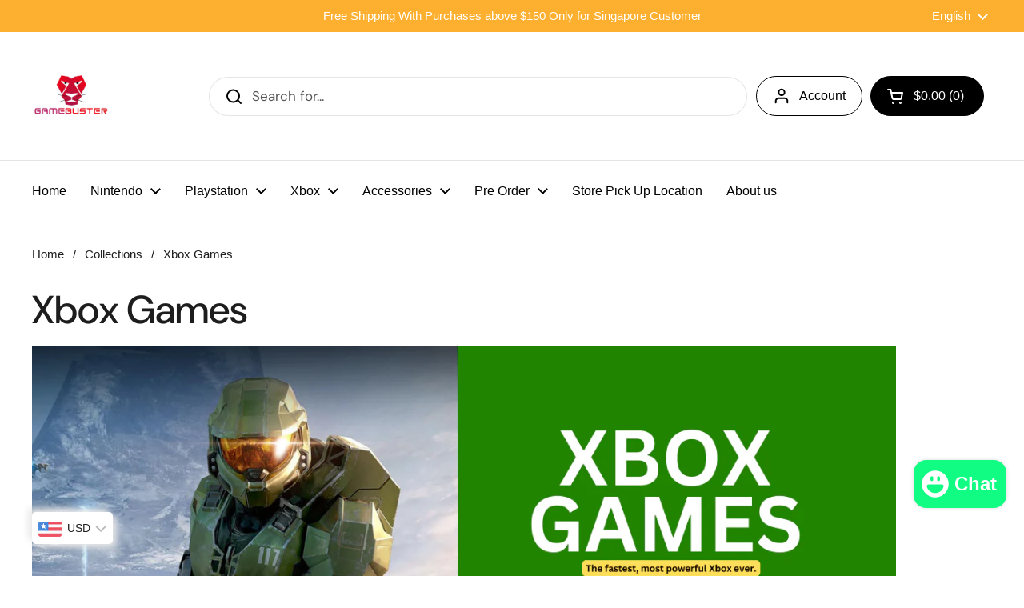

--- FILE ---
content_type: text/html; charset=utf-8
request_url: https://gamebuster.sg/collections/xbox-games
body_size: 32180
content:
<!doctype html><html class="no-js" lang="en" dir="ltr">
<head>

  <meta name="google-site-verification" content="H2QDm5FPmUYwnemFiELEZd5IkuohMY6oBBK-PYxxjrM" />

	<meta charset="utf-8">
  <meta http-equiv="X-UA-Compatible" content="IE=edge,chrome=1">
  <meta name="viewport" content="width=device-width, initial-scale=1.0, height=device-height, minimum-scale=1.0"><link rel="shortcut icon" href="//gamebuster.sg/cdn/shop/files/favi_icon_3.png?crop=center&height=48&v=1706149456&width=48" type="image/png" /><title>Xbox Games &ndash; Gamebuster
</title><meta name="description" content="">

<meta property="og:site_name" content="Gamebuster">
<meta property="og:url" content="https://gamebuster.sg/collections/xbox-games">
<meta property="og:title" content="Xbox Games">
<meta property="og:type" content="website">
<meta property="og:description" content="GameBusted is the online store that provide gamers with reasonable price on all gaming softwares and accessories. Our shop sells all kinds of Game consoles"><meta property="og:image" content="http://gamebuster.sg/cdn/shop/collections/Add_a_heading_14.png?v=1709794361">
  <meta property="og:image:secure_url" content="https://gamebuster.sg/cdn/shop/collections/Add_a_heading_14.png?v=1709794361">
  <meta property="og:image:width" content="1000">
  <meta property="og:image:height" content="1000"><meta name="twitter:card" content="summary_large_image">
<meta name="twitter:title" content="Xbox Games">
<meta name="twitter:description" content="GameBusted is the online store that provide gamers with reasonable price on all gaming softwares and accessories. Our shop sells all kinds of Game consoles"><script type="application/ld+json">
  [
    {
      "@context": "https://schema.org",
      "@type": "WebSite",
      "name": "Gamebuster",
      "url": "https:\/\/gamebuster.sg"
    },
    {
      "@context": "https://schema.org",
      "@type": "Organization",
      "name": "Gamebuster",
      "url": "https:\/\/gamebuster.sg"
    }
  ]
</script>

<script type="application/ld+json">
{
  "@context": "http://schema.org",
  "@type": "BreadcrumbList",
  "itemListElement": [
    {
      "@type": "ListItem",
      "position": 1,
      "name": "Home",
      "item": "https://gamebuster.sg"
    },{
        "@type": "ListItem",
        "position": 2,
        "name": "Xbox Games",
        "item": "https://gamebuster.sg/collections/xbox-games"
      }]
}
</script><link rel="canonical" href="https://gamebuster.sg/collections/xbox-games">

  <link rel="preconnect" href="https://cdn.shopify.com"><link rel="preconnect" href="https://fonts.shopifycdn.com" crossorigin><link href="//gamebuster.sg/cdn/shop/t/6/assets/theme.css?v=177337658351032075551706001800" as="style" rel="preload"><link href="//gamebuster.sg/cdn/shop/t/6/assets/section-header.css?v=133762657217502932151706001799" as="style" rel="preload"><link href="//gamebuster.sg/cdn/shop/t/6/assets/component-product-item.css?v=156155513106700236161706001798" as="style" rel="preload"><link rel="preload" as="image" href="//gamebuster.sg/cdn/shop/files/PokemonLegendsZ-A-2024-03-05T163142.432.png?v=1709627583&width=480" imagesrcset="//gamebuster.sg/cdn/shop/files/PokemonLegendsZ-A-2024-03-05T163142.432.png?v=1709627583&width=240 240w,//gamebuster.sg/cdn/shop/files/PokemonLegendsZ-A-2024-03-05T163142.432.png?v=1709627583&width=360 360w,//gamebuster.sg/cdn/shop/files/PokemonLegendsZ-A-2024-03-05T163142.432.png?v=1709627583&width=420 420w,//gamebuster.sg/cdn/shop/files/PokemonLegendsZ-A-2024-03-05T163142.432.png?v=1709627583&width=480 480w" imagesizes="(max-width: 359px) calc(100vw - 30px), (max-width: 767px) calc((100vw - 50px) / 2)"><link rel="preload" as="image" href="//gamebuster.sg/cdn/shop/files/AAS.png?v=1739337767&width=480" imagesrcset="//gamebuster.sg/cdn/shop/files/AAS.png?v=1739337767&width=240 240w,//gamebuster.sg/cdn/shop/files/AAS.png?v=1739337767&width=360 360w,//gamebuster.sg/cdn/shop/files/AAS.png?v=1739337767&width=420 420w,//gamebuster.sg/cdn/shop/files/AAS.png?v=1739337767&width=480 480w,//gamebuster.sg/cdn/shop/files/AAS.png?v=1739337767&width=640 640w,//gamebuster.sg/cdn/shop/files/AAS.png?v=1739337767&width=840 840w,//gamebuster.sg/cdn/shop/files/AAS.png?v=1739337767&width=1080 1080w" imagesizes="(max-width: 359px) calc(100vw - 30px), (max-width: 767px) calc((100vw - 50px) / 2)"><link rel="preload" href="//gamebuster.sg/cdn/fonts/dm_sans/dmsans_n5.8a0f1984c77eb7186ceb87c4da2173ff65eb012e.woff2" as="font" type="font/woff2" crossorigin><link rel="preload" href="//gamebuster.sg/cdn/fonts/dm_sans/dmsans_n4.ec80bd4dd7e1a334c969c265873491ae56018d72.woff2" as="font" type="font/woff2" crossorigin><style type="text/css">
@font-face {
  font-family: "DM Sans";
  font-weight: 500;
  font-style: normal;
  font-display: swap;
  src: url("//gamebuster.sg/cdn/fonts/dm_sans/dmsans_n5.8a0f1984c77eb7186ceb87c4da2173ff65eb012e.woff2") format("woff2"),
       url("//gamebuster.sg/cdn/fonts/dm_sans/dmsans_n5.9ad2e755a89e15b3d6c53259daad5fc9609888e6.woff") format("woff");
}
@font-face {
  font-family: "DM Sans";
  font-weight: 400;
  font-style: normal;
  font-display: swap;
  src: url("//gamebuster.sg/cdn/fonts/dm_sans/dmsans_n4.ec80bd4dd7e1a334c969c265873491ae56018d72.woff2") format("woff2"),
       url("//gamebuster.sg/cdn/fonts/dm_sans/dmsans_n4.87bdd914d8a61247b911147ae68e754d695c58a6.woff") format("woff");
}
@font-face {
  font-family: "DM Sans";
  font-weight: 500;
  font-style: normal;
  font-display: swap;
  src: url("//gamebuster.sg/cdn/fonts/dm_sans/dmsans_n5.8a0f1984c77eb7186ceb87c4da2173ff65eb012e.woff2") format("woff2"),
       url("//gamebuster.sg/cdn/fonts/dm_sans/dmsans_n5.9ad2e755a89e15b3d6c53259daad5fc9609888e6.woff") format("woff");
}
@font-face {
  font-family: "DM Sans";
  font-weight: 400;
  font-style: italic;
  font-display: swap;
  src: url("//gamebuster.sg/cdn/fonts/dm_sans/dmsans_i4.b8fe05e69ee95d5a53155c346957d8cbf5081c1a.woff2") format("woff2"),
       url("//gamebuster.sg/cdn/fonts/dm_sans/dmsans_i4.403fe28ee2ea63e142575c0aa47684d65f8c23a0.woff") format("woff");
}




</style>
<style type="text/css">

  :root {

    /* Direction */
    --direction: ltr;

    /* Font variables */

    --font-stack-headings: "DM Sans", sans-serif;
    --font-weight-headings: 500;
    --font-style-headings: normal;

    --font-stack-body: "DM Sans", sans-serif;
    --font-weight-body: 400;--font-weight-body-bold: 500;--font-style-body: normal;--font-weight-buttons: var(--font-weight-body-bold);--font-weight-menu: var(--font-weight-body-bold);--base-headings-size: 70;
    --base-headings-line: 1.2;
    --base-body-size: 17;
    --base-body-line: 1.5;

    --base-menu-size: 16;

    /* Color variables */

    --color-background-header: #ffffff;
    --color-secondary-background-header: rgba(0, 0, 0, 0.08);
    --color-opacity-background-header: rgba(255, 255, 255, 0);
    --color-text-header: #000000;
    --color-foreground-header: #fff;
    --color-accent-header: #000000;
    --color-foreground-accent-header: #fff;
    --color-borders-header: rgba(0, 0, 0, 0.1);

    --color-background-main: #ffffff;
    --color-secondary-background-main: rgba(29, 29, 29, 0.08);
    --color-third-background-main: rgba(29, 29, 29, 0.04);
    --color-fourth-background-main: rgba(29, 29, 29, 0.02);
    --color-opacity-background-main: rgba(255, 255, 255, 0);
    --color-text-main: #1d1d1d;
    --color-foreground-main: #fff;
    --color-secondary-text-main: rgba(29, 29, 29, 0.62);
    --color-accent-main: #000000;
    --color-foreground-accent-main: #fff;
    --color-borders-main: rgba(29, 29, 29, 0.15);

    --color-background-cards: #ffffff;
    --color-gradient-cards: ;
    --color-text-cards: #1d1d1d;
    --color-foreground-cards: #fff;
    --color-secondary-text-cards: rgba(29, 29, 29, 0.6);
    --color-accent-cards: #000000;
    --color-foreground-accent-cards: #fff;
    --color-borders-cards: #e1e1e1;

    --color-background-footer: #ffffff;
    --color-text-footer: #000000;
    --color-accent-footer: #298556;
    --color-borders-footer: rgba(0, 0, 0, 0.15);

    --color-borders-forms-primary: rgba(29, 29, 29, 0.3);
    --color-borders-forms-secondary: rgba(29, 29, 29, 0.6);

    /* Borders */

    --border-width-cards: 1px;
    --border-radius-cards: 10px;
    --border-width-buttons: 1px;
    --border-radius-buttons: 30px;
    --border-width-forms: 1px;
    --border-radius-forms: 5px;

    /* Shadows */
    --shadow-x-cards: 0px;
    --shadow-y-cards: 0px;
    --shadow-blur-cards: 0px;
    --color-shadow-cards: rgba(0,0,0,0);
    --shadow-x-buttons: 0px;
    --shadow-y-buttons: 0px;
    --shadow-blur-buttons: 0px;
    --color-shadow-buttons: rgba(0,0,0,0);

    /* Layout */

    --grid-gap-original-base: 12px;
    --container-vertical-space-base: 100px;
    --image-fit-padding: 10%;

  }

  .facets__summary, #main select, .sidebar select, .modal-content select {
    background-image: url('data:image/svg+xml;utf8,<svg width="13" height="8" fill="none" xmlns="http://www.w3.org/2000/svg"><path d="M1.414.086 7.9 6.57 6.485 7.985 0 1.5 1.414.086Z" fill="%231d1d1d"/><path d="M12.985 1.515 6.5 8 5.085 6.586 11.571.101l1.414 1.414Z" fill="%231d1d1d"/></svg>');
  }

  .card .star-rating__stars {
    background-image: url('data:image/svg+xml;utf8,<svg width="20" height="13" viewBox="0 0 14 13" fill="none" xmlns="http://www.w3.org/2000/svg"><path d="m7 0 1.572 4.837h5.085l-4.114 2.99 1.572 4.836L7 9.673l-4.114 2.99 1.571-4.837-4.114-2.99h5.085L7 0Z" stroke="%231d1d1d" stroke-width="1"/></svg>');
  }
  .card .star-rating__stars-active {
    background-image: url('data:image/svg+xml;utf8,<svg width="20" height="13" viewBox="0 0 14 13" fill="none" xmlns="http://www.w3.org/2000/svg"><path d="m7 0 1.572 4.837h5.085l-4.114 2.99 1.572 4.836L7 9.673l-4.114 2.99 1.571-4.837-4.114-2.99h5.085L7 0Z" fill="%231d1d1d" stroke-width="0"/></svg>');
  }

  .star-rating__stars {
    background-image: url('data:image/svg+xml;utf8,<svg width="20" height="13" viewBox="0 0 14 13" fill="none" xmlns="http://www.w3.org/2000/svg"><path d="m7 0 1.572 4.837h5.085l-4.114 2.99 1.572 4.836L7 9.673l-4.114 2.99 1.571-4.837-4.114-2.99h5.085L7 0Z" stroke="%231d1d1d" stroke-width="1"/></svg>');
  }
  .star-rating__stars-active {
    background-image: url('data:image/svg+xml;utf8,<svg width="20" height="13" viewBox="0 0 14 13" fill="none" xmlns="http://www.w3.org/2000/svg"><path d="m7 0 1.572 4.837h5.085l-4.114 2.99 1.572 4.836L7 9.673l-4.114 2.99 1.571-4.837-4.114-2.99h5.085L7 0Z" fill="%231d1d1d" stroke-width="0"/></svg>');
  }

  .product-item {--color-background-cards: #ffffff;--color-shadow-cards: #fff;}.product-item .button {
      --color-text-cards: #fdb030;--color-foreground-cards: #000;
    }</style>

<style id="root-height">
  :root {
    --window-height: 100vh;
  }
</style><link href="//gamebuster.sg/cdn/shop/t/6/assets/theme.css?v=177337658351032075551706001800" rel="stylesheet" type="text/css" media="all" />

	<script>window.performance && window.performance.mark && window.performance.mark('shopify.content_for_header.start');</script><meta name="google-site-verification" content="MWBygWXicNGaQKIcZOtpt8gE97SIljGCrhPLcE-1GHQ">
<meta id="shopify-digital-wallet" name="shopify-digital-wallet" content="/64321585341/digital_wallets/dialog">
<link rel="alternate" type="application/atom+xml" title="Feed" href="/collections/xbox-games.atom" />
<link rel="next" href="/collections/xbox-games?page=2">
<link rel="alternate" type="application/json+oembed" href="https://gamebuster.sg/collections/xbox-games.oembed">
<script async="async" src="/checkouts/internal/preloads.js?locale=en-SG"></script>
<script id="shopify-features" type="application/json">{"accessToken":"948e0d6ecf080c10a2f3c333daced362","betas":["rich-media-storefront-analytics"],"domain":"gamebuster.sg","predictiveSearch":true,"shopId":64321585341,"locale":"en"}</script>
<script>var Shopify = Shopify || {};
Shopify.shop = "7d1c76-4.myshopify.com";
Shopify.locale = "en";
Shopify.currency = {"active":"SGD","rate":"1.0"};
Shopify.country = "SG";
Shopify.theme = {"name":"We are using this one","id":135109902525,"schema_name":"Local","schema_version":"2.3.2","theme_store_id":1651,"role":"main"};
Shopify.theme.handle = "null";
Shopify.theme.style = {"id":null,"handle":null};
Shopify.cdnHost = "gamebuster.sg/cdn";
Shopify.routes = Shopify.routes || {};
Shopify.routes.root = "/";</script>
<script type="module">!function(o){(o.Shopify=o.Shopify||{}).modules=!0}(window);</script>
<script>!function(o){function n(){var o=[];function n(){o.push(Array.prototype.slice.apply(arguments))}return n.q=o,n}var t=o.Shopify=o.Shopify||{};t.loadFeatures=n(),t.autoloadFeatures=n()}(window);</script>
<script id="shop-js-analytics" type="application/json">{"pageType":"collection"}</script>
<script defer="defer" async type="module" src="//gamebuster.sg/cdn/shopifycloud/shop-js/modules/v2/client.init-shop-cart-sync_D0dqhulL.en.esm.js"></script>
<script defer="defer" async type="module" src="//gamebuster.sg/cdn/shopifycloud/shop-js/modules/v2/chunk.common_CpVO7qML.esm.js"></script>
<script type="module">
  await import("//gamebuster.sg/cdn/shopifycloud/shop-js/modules/v2/client.init-shop-cart-sync_D0dqhulL.en.esm.js");
await import("//gamebuster.sg/cdn/shopifycloud/shop-js/modules/v2/chunk.common_CpVO7qML.esm.js");

  window.Shopify.SignInWithShop?.initShopCartSync?.({"fedCMEnabled":true,"windoidEnabled":true});

</script>
<script>(function() {
  var isLoaded = false;
  function asyncLoad() {
    if (isLoaded) return;
    isLoaded = true;
    var urls = ["https:\/\/cdn.shopify.com\/s\/files\/1\/0643\/2158\/5341\/t\/6\/assets\/rev_64321585341.js?v=1714987961\u0026shop=7d1c76-4.myshopify.com"];
    for (var i = 0; i < urls.length; i++) {
      var s = document.createElement('script');
      s.type = 'text/javascript';
      s.async = true;
      s.src = urls[i];
      var x = document.getElementsByTagName('script')[0];
      x.parentNode.insertBefore(s, x);
    }
  };
  if(window.attachEvent) {
    window.attachEvent('onload', asyncLoad);
  } else {
    window.addEventListener('load', asyncLoad, false);
  }
})();</script>
<script id="__st">var __st={"a":64321585341,"offset":28800,"reqid":"f5c80f90-7b51-4a8d-b923-02b2f1788d7b-1764428072","pageurl":"gamebuster.sg\/collections\/xbox-games","u":"1b917397df44","p":"collection","rtyp":"collection","rid":298461921469};</script>
<script>window.ShopifyPaypalV4VisibilityTracking = true;</script>
<script id="captcha-bootstrap">!function(){'use strict';const t='contact',e='account',n='new_comment',o=[[t,t],['blogs',n],['comments',n],[t,'customer']],c=[[e,'customer_login'],[e,'guest_login'],[e,'recover_customer_password'],[e,'create_customer']],r=t=>t.map((([t,e])=>`form[action*='/${t}']:not([data-nocaptcha='true']) input[name='form_type'][value='${e}']`)).join(','),a=t=>()=>t?[...document.querySelectorAll(t)].map((t=>t.form)):[];function s(){const t=[...o],e=r(t);return a(e)}const i='password',u='form_key',d=['recaptcha-v3-token','g-recaptcha-response','h-captcha-response',i],f=()=>{try{return window.sessionStorage}catch{return}},m='__shopify_v',_=t=>t.elements[u];function p(t,e,n=!1){try{const o=window.sessionStorage,c=JSON.parse(o.getItem(e)),{data:r}=function(t){const{data:e,action:n}=t;return t[m]||n?{data:e,action:n}:{data:t,action:n}}(c);for(const[e,n]of Object.entries(r))t.elements[e]&&(t.elements[e].value=n);n&&o.removeItem(e)}catch(o){console.error('form repopulation failed',{error:o})}}const l='form_type',E='cptcha';function T(t){t.dataset[E]=!0}const w=window,h=w.document,L='Shopify',v='ce_forms',y='captcha';let A=!1;((t,e)=>{const n=(g='f06e6c50-85a8-45c8-87d0-21a2b65856fe',I='https://cdn.shopify.com/shopifycloud/storefront-forms-hcaptcha/ce_storefront_forms_captcha_hcaptcha.v1.5.2.iife.js',D={infoText:'Protected by hCaptcha',privacyText:'Privacy',termsText:'Terms'},(t,e,n)=>{const o=w[L][v],c=o.bindForm;if(c)return c(t,g,e,D).then(n);var r;o.q.push([[t,g,e,D],n]),r=I,A||(h.body.append(Object.assign(h.createElement('script'),{id:'captcha-provider',async:!0,src:r})),A=!0)});var g,I,D;w[L]=w[L]||{},w[L][v]=w[L][v]||{},w[L][v].q=[],w[L][y]=w[L][y]||{},w[L][y].protect=function(t,e){n(t,void 0,e),T(t)},Object.freeze(w[L][y]),function(t,e,n,w,h,L){const[v,y,A,g]=function(t,e,n){const i=e?o:[],u=t?c:[],d=[...i,...u],f=r(d),m=r(i),_=r(d.filter((([t,e])=>n.includes(e))));return[a(f),a(m),a(_),s()]}(w,h,L),I=t=>{const e=t.target;return e instanceof HTMLFormElement?e:e&&e.form},D=t=>v().includes(t);t.addEventListener('submit',(t=>{const e=I(t);if(!e)return;const n=D(e)&&!e.dataset.hcaptchaBound&&!e.dataset.recaptchaBound,o=_(e),c=g().includes(e)&&(!o||!o.value);(n||c)&&t.preventDefault(),c&&!n&&(function(t){try{if(!f())return;!function(t){const e=f();if(!e)return;const n=_(t);if(!n)return;const o=n.value;o&&e.removeItem(o)}(t);const e=Array.from(Array(32),(()=>Math.random().toString(36)[2])).join('');!function(t,e){_(t)||t.append(Object.assign(document.createElement('input'),{type:'hidden',name:u})),t.elements[u].value=e}(t,e),function(t,e){const n=f();if(!n)return;const o=[...t.querySelectorAll(`input[type='${i}']`)].map((({name:t})=>t)),c=[...d,...o],r={};for(const[a,s]of new FormData(t).entries())c.includes(a)||(r[a]=s);n.setItem(e,JSON.stringify({[m]:1,action:t.action,data:r}))}(t,e)}catch(e){console.error('failed to persist form',e)}}(e),e.submit())}));const S=(t,e)=>{t&&!t.dataset[E]&&(n(t,e.some((e=>e===t))),T(t))};for(const o of['focusin','change'])t.addEventListener(o,(t=>{const e=I(t);D(e)&&S(e,y())}));const B=e.get('form_key'),M=e.get(l),P=B&&M;t.addEventListener('DOMContentLoaded',(()=>{const t=y();if(P)for(const e of t)e.elements[l].value===M&&p(e,B);[...new Set([...A(),...v().filter((t=>'true'===t.dataset.shopifyCaptcha))])].forEach((e=>S(e,t)))}))}(h,new URLSearchParams(w.location.search),n,t,e,['guest_login'])})(!0,!0)}();</script>
<script integrity="sha256-52AcMU7V7pcBOXWImdc/TAGTFKeNjmkeM1Pvks/DTgc=" data-source-attribution="shopify.loadfeatures" defer="defer" src="//gamebuster.sg/cdn/shopifycloud/storefront/assets/storefront/load_feature-81c60534.js" crossorigin="anonymous"></script>
<script data-source-attribution="shopify.dynamic_checkout.dynamic.init">var Shopify=Shopify||{};Shopify.PaymentButton=Shopify.PaymentButton||{isStorefrontPortableWallets:!0,init:function(){window.Shopify.PaymentButton.init=function(){};var t=document.createElement("script");t.src="https://gamebuster.sg/cdn/shopifycloud/portable-wallets/latest/portable-wallets.en.js",t.type="module",document.head.appendChild(t)}};
</script>
<script data-source-attribution="shopify.dynamic_checkout.buyer_consent">
  function portableWalletsHideBuyerConsent(e){var t=document.getElementById("shopify-buyer-consent"),n=document.getElementById("shopify-subscription-policy-button");t&&n&&(t.classList.add("hidden"),t.setAttribute("aria-hidden","true"),n.removeEventListener("click",e))}function portableWalletsShowBuyerConsent(e){var t=document.getElementById("shopify-buyer-consent"),n=document.getElementById("shopify-subscription-policy-button");t&&n&&(t.classList.remove("hidden"),t.removeAttribute("aria-hidden"),n.addEventListener("click",e))}window.Shopify?.PaymentButton&&(window.Shopify.PaymentButton.hideBuyerConsent=portableWalletsHideBuyerConsent,window.Shopify.PaymentButton.showBuyerConsent=portableWalletsShowBuyerConsent);
</script>
<script data-source-attribution="shopify.dynamic_checkout.cart.bootstrap">document.addEventListener("DOMContentLoaded",(function(){function t(){return document.querySelector("shopify-accelerated-checkout-cart, shopify-accelerated-checkout")}if(t())Shopify.PaymentButton.init();else{new MutationObserver((function(e,n){t()&&(Shopify.PaymentButton.init(),n.disconnect())})).observe(document.body,{childList:!0,subtree:!0})}}));
</script>

<script>window.performance && window.performance.mark && window.performance.mark('shopify.content_for_header.end');</script>

  <script>
    const rbi = [];
    const ribSetSize = (img) => {
      if ( img.offsetWidth / img.dataset.ratio < img.offsetHeight ) {
        img.setAttribute('sizes', `${Math.ceil(img.offsetHeight * img.dataset.ratio)}px`);
      } else {
        img.setAttribute('sizes', `${Math.ceil(img.offsetWidth)}px`);
      }
    }
    const debounce = (fn, wait) => {
      let t;
      return (...args) => {
        clearTimeout(t);
        t = setTimeout(() => fn.apply(this, args), wait);
      };
    }
    window.KEYCODES = {
      TAB: 9,
      ESC: 27,
      DOWN: 40,
      RIGHT: 39,
      UP: 38,
      LEFT: 37,
      RETURN: 13
    };
    window.addEventListener('resize', debounce(()=>{
      for ( let img of rbi ) {
        ribSetSize(img);
      }
    }, 250));
  </script><noscript>
    <link rel="stylesheet" href="//gamebuster.sg/cdn/shop/t/6/assets/theme-noscript.css?v=143499523122431679711706001799">
  </noscript>

<!-- BEGIN app block: shopify://apps/bucks/blocks/app-embed/4f0a9b06-9da4-4a49-b378-2de9d23a3af3 -->
<script>
  window.bucksCC = window.bucksCC || {};
  window.bucksCC.metaConfig = {};
  window.bucksCC.reConvert = function() {};
  "function" != typeof Object.assign && (Object.assign = function(n) {
    if (null == n) 
      throw new TypeError("Cannot convert undefined or null to object");
    



    for (var r = Object(n), t = 1; t < arguments.length; t++) {
      var e = arguments[t];
      if (null != e) 
        for (var o in e) 
          e.hasOwnProperty(o) && (r[o] = e[o])
    }
    return r
  });

const bucks_validateJson = json => {
    let checkedJson;
    try {
        checkedJson = JSON.parse(json);
    } catch (error) { }
    return checkedJson;
};

  const bucks_encodedData = "[base64]";

  const bucks_myshopifyDomain = "gamebuster.sg";

  const decodedURI = atob(bucks_encodedData);
  const bucks_decodedString = decodeURIComponent(decodedURI);


  const bucks_parsedData = bucks_validateJson(bucks_decodedString) || {};
  Object.assign(window.bucksCC.metaConfig, {

    ... bucks_parsedData,
    money_format: "\u003cspan class=money\u003e${{amount}}\u003c\/span\u003e",
    money_with_currency_format: "\u003cspan class=money\u003e${{amount}} SGD\u003c\/span\u003e",
    userCurrency: "SGD"

  });
  window.bucksCC.reConvert = function() {};
  window.bucksCC.themeAppExtension = true;
  window.bucksCC.metaConfig.multiCurrencies = [];
  window.bucksCC.localization = {};
  
  

  window.bucksCC.localization.availableCountries = ["MY","SG"];
  window.bucksCC.localization.availableLanguages = ["en","zh-CN"];

  
  window.bucksCC.metaConfig.multiCurrencies = "SGD".split(',') || '';
  window.bucksCC.metaConfig.cartCurrency = "SGD" || '';

  if ((((window || {}).bucksCC || {}).metaConfig || {}).instantLoader) {
    self.fetch || (self.fetch = function(e, n) {
      return n = n || {},
      new Promise(function(t, s) {
        var r = new XMLHttpRequest,
          o = [],
          u = [],
          i = {},
          a = function() {
            return {
              ok: 2 == (r.status / 100 | 0),
              statusText: r.statusText,
              status: r.status,
              url: r.responseURL,
              text: function() {
                return Promise.resolve(r.responseText)
              },
              json: function() {
                return Promise.resolve(JSON.parse(r.responseText))
              },
              blob: function() {
                return Promise.resolve(new Blob([r.response]))
              },
              clone: a,
              headers: {
                keys: function() {
                  return o
                },
                entries: function() {
                  return u
                },
                get: function(e) {
                  return i[e.toLowerCase()]
                },
                has: function(e) {
                  return e.toLowerCase() in i
                }
              }
            }
          };
        for (var c in r.open(n.method || "get", e, !0), r.onload = function() {
          r.getAllResponseHeaders().replace(/^(.*?):[^S\n]*([sS]*?)$/gm, function(e, n, t) {
            o.push(n = n.toLowerCase()),
            u.push([n, t]),
            i[n] = i[n]
              ? i[n] + "," + t
              : t
          }),
          t(a())
        },
        r.onerror = s,
        r.withCredentials = "include" == n.credentials,
        n.headers) 
          r.setRequestHeader(c, n.headers[c]);
        r.send(n.body || null)
      })
    });
    !function() {
      function t(t) {
        const e = document.createElement("style");
        e.innerText = t,
        document.head.appendChild(e)
      }
      function e(t) {
        const e = document.createElement("script");
        e.type = "text/javascript",
        e.text = t,
        document.head.appendChild(e),
        console.log("%cBUCKSCC: Instant Loader Activated ⚡️", "background: #1c64f6; color: #fff; font-size: 12px; font-weight:bold; padding: 5px 10px; border-radius: 3px")
      }
      let n = sessionStorage.getItem("bucksccHash");
      (
        n = n
          ? JSON.parse(n)
          : null
      )
        ? e(n)
        : fetch(`https://${bucks_myshopifyDomain}/apps/buckscc/sdk.min.js`, {mode: "no-cors"}).then(function(t) {
          return t.text()
        }).then(function(t) {
          if ((t || "").length > 100) {
            const o = JSON.stringify(t);
            sessionStorage.setItem("bucksccHash", o),
            n = t,
            e(t)
          }
        })
    }();
  }

  const themeAppExLoadEvent = new Event("BUCKSCC_THEME-APP-EXTENSION_LOADED", { bubbles: true, cancelable: false });

  // Dispatch the custom event on the window
  window.dispatchEvent(themeAppExLoadEvent);

</script><!-- END app block --><script src="https://cdn.shopify.com/extensions/55fefd76-35ff-4656-98b5-29ebc814b57d/tydal-reviews-21/assets/rev-app-embed.js" type="text/javascript" defer="defer"></script>
<script src="https://cdn.shopify.com/extensions/34fd8d9a-71fe-404e-b131-93ab807780b6/bucks-19/assets/widgetLoader.js" type="text/javascript" defer="defer"></script>
<script src="https://cdn.shopify.com/extensions/7bc9bb47-adfa-4267-963e-cadee5096caf/inbox-1252/assets/inbox-chat-loader.js" type="text/javascript" defer="defer"></script>
<link href="https://monorail-edge.shopifysvc.com" rel="dns-prefetch">
<script>(function(){if ("sendBeacon" in navigator && "performance" in window) {try {var session_token_from_headers = performance.getEntriesByType('navigation')[0].serverTiming.find(x => x.name == '_s').description;} catch {var session_token_from_headers = undefined;}var session_cookie_matches = document.cookie.match(/_shopify_s=([^;]*)/);var session_token_from_cookie = session_cookie_matches && session_cookie_matches.length === 2 ? session_cookie_matches[1] : "";var session_token = session_token_from_headers || session_token_from_cookie || "";function handle_abandonment_event(e) {var entries = performance.getEntries().filter(function(entry) {return /monorail-edge.shopifysvc.com/.test(entry.name);});if (!window.abandonment_tracked && entries.length === 0) {window.abandonment_tracked = true;var currentMs = Date.now();var navigation_start = performance.timing.navigationStart;var payload = {shop_id: 64321585341,url: window.location.href,navigation_start,duration: currentMs - navigation_start,session_token,page_type: "collection"};window.navigator.sendBeacon("https://monorail-edge.shopifysvc.com/v1/produce", JSON.stringify({schema_id: "online_store_buyer_site_abandonment/1.1",payload: payload,metadata: {event_created_at_ms: currentMs,event_sent_at_ms: currentMs}}));}}window.addEventListener('pagehide', handle_abandonment_event);}}());</script>
<script id="web-pixels-manager-setup">(function e(e,d,r,n,o){if(void 0===o&&(o={}),!Boolean(null===(a=null===(i=window.Shopify)||void 0===i?void 0:i.analytics)||void 0===a?void 0:a.replayQueue)){var i,a;window.Shopify=window.Shopify||{};var t=window.Shopify;t.analytics=t.analytics||{};var s=t.analytics;s.replayQueue=[],s.publish=function(e,d,r){return s.replayQueue.push([e,d,r]),!0};try{self.performance.mark("wpm:start")}catch(e){}var l=function(){var e={modern:/Edge?\/(1{2}[4-9]|1[2-9]\d|[2-9]\d{2}|\d{4,})\.\d+(\.\d+|)|Firefox\/(1{2}[4-9]|1[2-9]\d|[2-9]\d{2}|\d{4,})\.\d+(\.\d+|)|Chrom(ium|e)\/(9{2}|\d{3,})\.\d+(\.\d+|)|(Maci|X1{2}).+ Version\/(15\.\d+|(1[6-9]|[2-9]\d|\d{3,})\.\d+)([,.]\d+|)( \(\w+\)|)( Mobile\/\w+|) Safari\/|Chrome.+OPR\/(9{2}|\d{3,})\.\d+\.\d+|(CPU[ +]OS|iPhone[ +]OS|CPU[ +]iPhone|CPU IPhone OS|CPU iPad OS)[ +]+(15[._]\d+|(1[6-9]|[2-9]\d|\d{3,})[._]\d+)([._]\d+|)|Android:?[ /-](13[3-9]|1[4-9]\d|[2-9]\d{2}|\d{4,})(\.\d+|)(\.\d+|)|Android.+Firefox\/(13[5-9]|1[4-9]\d|[2-9]\d{2}|\d{4,})\.\d+(\.\d+|)|Android.+Chrom(ium|e)\/(13[3-9]|1[4-9]\d|[2-9]\d{2}|\d{4,})\.\d+(\.\d+|)|SamsungBrowser\/([2-9]\d|\d{3,})\.\d+/,legacy:/Edge?\/(1[6-9]|[2-9]\d|\d{3,})\.\d+(\.\d+|)|Firefox\/(5[4-9]|[6-9]\d|\d{3,})\.\d+(\.\d+|)|Chrom(ium|e)\/(5[1-9]|[6-9]\d|\d{3,})\.\d+(\.\d+|)([\d.]+$|.*Safari\/(?![\d.]+ Edge\/[\d.]+$))|(Maci|X1{2}).+ Version\/(10\.\d+|(1[1-9]|[2-9]\d|\d{3,})\.\d+)([,.]\d+|)( \(\w+\)|)( Mobile\/\w+|) Safari\/|Chrome.+OPR\/(3[89]|[4-9]\d|\d{3,})\.\d+\.\d+|(CPU[ +]OS|iPhone[ +]OS|CPU[ +]iPhone|CPU IPhone OS|CPU iPad OS)[ +]+(10[._]\d+|(1[1-9]|[2-9]\d|\d{3,})[._]\d+)([._]\d+|)|Android:?[ /-](13[3-9]|1[4-9]\d|[2-9]\d{2}|\d{4,})(\.\d+|)(\.\d+|)|Mobile Safari.+OPR\/([89]\d|\d{3,})\.\d+\.\d+|Android.+Firefox\/(13[5-9]|1[4-9]\d|[2-9]\d{2}|\d{4,})\.\d+(\.\d+|)|Android.+Chrom(ium|e)\/(13[3-9]|1[4-9]\d|[2-9]\d{2}|\d{4,})\.\d+(\.\d+|)|Android.+(UC? ?Browser|UCWEB|U3)[ /]?(15\.([5-9]|\d{2,})|(1[6-9]|[2-9]\d|\d{3,})\.\d+)\.\d+|SamsungBrowser\/(5\.\d+|([6-9]|\d{2,})\.\d+)|Android.+MQ{2}Browser\/(14(\.(9|\d{2,})|)|(1[5-9]|[2-9]\d|\d{3,})(\.\d+|))(\.\d+|)|K[Aa][Ii]OS\/(3\.\d+|([4-9]|\d{2,})\.\d+)(\.\d+|)/},d=e.modern,r=e.legacy,n=navigator.userAgent;return n.match(d)?"modern":n.match(r)?"legacy":"unknown"}(),u="modern"===l?"modern":"legacy",c=(null!=n?n:{modern:"",legacy:""})[u],f=function(e){return[e.baseUrl,"/wpm","/b",e.hashVersion,"modern"===e.buildTarget?"m":"l",".js"].join("")}({baseUrl:d,hashVersion:r,buildTarget:u}),m=function(e){var d=e.version,r=e.bundleTarget,n=e.surface,o=e.pageUrl,i=e.monorailEndpoint;return{emit:function(e){var a=e.status,t=e.errorMsg,s=(new Date).getTime(),l=JSON.stringify({metadata:{event_sent_at_ms:s},events:[{schema_id:"web_pixels_manager_load/3.1",payload:{version:d,bundle_target:r,page_url:o,status:a,surface:n,error_msg:t},metadata:{event_created_at_ms:s}}]});if(!i)return console&&console.warn&&console.warn("[Web Pixels Manager] No Monorail endpoint provided, skipping logging."),!1;try{return self.navigator.sendBeacon.bind(self.navigator)(i,l)}catch(e){}var u=new XMLHttpRequest;try{return u.open("POST",i,!0),u.setRequestHeader("Content-Type","text/plain"),u.send(l),!0}catch(e){return console&&console.warn&&console.warn("[Web Pixels Manager] Got an unhandled error while logging to Monorail."),!1}}}}({version:r,bundleTarget:l,surface:e.surface,pageUrl:self.location.href,monorailEndpoint:e.monorailEndpoint});try{o.browserTarget=l,function(e){var d=e.src,r=e.async,n=void 0===r||r,o=e.onload,i=e.onerror,a=e.sri,t=e.scriptDataAttributes,s=void 0===t?{}:t,l=document.createElement("script"),u=document.querySelector("head"),c=document.querySelector("body");if(l.async=n,l.src=d,a&&(l.integrity=a,l.crossOrigin="anonymous"),s)for(var f in s)if(Object.prototype.hasOwnProperty.call(s,f))try{l.dataset[f]=s[f]}catch(e){}if(o&&l.addEventListener("load",o),i&&l.addEventListener("error",i),u)u.appendChild(l);else{if(!c)throw new Error("Did not find a head or body element to append the script");c.appendChild(l)}}({src:f,async:!0,onload:function(){if(!function(){var e,d;return Boolean(null===(d=null===(e=window.Shopify)||void 0===e?void 0:e.analytics)||void 0===d?void 0:d.initialized)}()){var d=window.webPixelsManager.init(e)||void 0;if(d){var r=window.Shopify.analytics;r.replayQueue.forEach((function(e){var r=e[0],n=e[1],o=e[2];d.publishCustomEvent(r,n,o)})),r.replayQueue=[],r.publish=d.publishCustomEvent,r.visitor=d.visitor,r.initialized=!0}}},onerror:function(){return m.emit({status:"failed",errorMsg:"".concat(f," has failed to load")})},sri:function(e){var d=/^sha384-[A-Za-z0-9+/=]+$/;return"string"==typeof e&&d.test(e)}(c)?c:"",scriptDataAttributes:o}),m.emit({status:"loading"})}catch(e){m.emit({status:"failed",errorMsg:(null==e?void 0:e.message)||"Unknown error"})}}})({shopId: 64321585341,storefrontBaseUrl: "https://gamebuster.sg",extensionsBaseUrl: "https://extensions.shopifycdn.com/cdn/shopifycloud/web-pixels-manager",monorailEndpoint: "https://monorail-edge.shopifysvc.com/unstable/produce_batch",surface: "storefront-renderer",enabledBetaFlags: ["2dca8a86"],webPixelsConfigList: [{"id":"329613501","configuration":"{\"config\":\"{\\\"pixel_id\\\":\\\"G-68L0F0574Q\\\",\\\"target_country\\\":\\\"SG\\\",\\\"gtag_events\\\":[{\\\"type\\\":\\\"begin_checkout\\\",\\\"action_label\\\":\\\"G-68L0F0574Q\\\"},{\\\"type\\\":\\\"search\\\",\\\"action_label\\\":\\\"G-68L0F0574Q\\\"},{\\\"type\\\":\\\"view_item\\\",\\\"action_label\\\":[\\\"G-68L0F0574Q\\\",\\\"MC-MFY348GVZ2\\\"]},{\\\"type\\\":\\\"purchase\\\",\\\"action_label\\\":[\\\"G-68L0F0574Q\\\",\\\"MC-MFY348GVZ2\\\"]},{\\\"type\\\":\\\"page_view\\\",\\\"action_label\\\":[\\\"G-68L0F0574Q\\\",\\\"MC-MFY348GVZ2\\\"]},{\\\"type\\\":\\\"add_payment_info\\\",\\\"action_label\\\":\\\"G-68L0F0574Q\\\"},{\\\"type\\\":\\\"add_to_cart\\\",\\\"action_label\\\":\\\"G-68L0F0574Q\\\"}],\\\"enable_monitoring_mode\\\":false}\"}","eventPayloadVersion":"v1","runtimeContext":"OPEN","scriptVersion":"b2a88bafab3e21179ed38636efcd8a93","type":"APP","apiClientId":1780363,"privacyPurposes":[],"dataSharingAdjustments":{"protectedCustomerApprovalScopes":["read_customer_address","read_customer_email","read_customer_name","read_customer_personal_data","read_customer_phone"]}},{"id":"shopify-app-pixel","configuration":"{}","eventPayloadVersion":"v1","runtimeContext":"STRICT","scriptVersion":"0450","apiClientId":"shopify-pixel","type":"APP","privacyPurposes":["ANALYTICS","MARKETING"]},{"id":"shopify-custom-pixel","eventPayloadVersion":"v1","runtimeContext":"LAX","scriptVersion":"0450","apiClientId":"shopify-pixel","type":"CUSTOM","privacyPurposes":["ANALYTICS","MARKETING"]}],isMerchantRequest: false,initData: {"shop":{"name":"Gamebuster","paymentSettings":{"currencyCode":"SGD"},"myshopifyDomain":"7d1c76-4.myshopify.com","countryCode":"SG","storefrontUrl":"https:\/\/gamebuster.sg"},"customer":null,"cart":null,"checkout":null,"productVariants":[],"purchasingCompany":null},},"https://gamebuster.sg/cdn","ae1676cfwd2530674p4253c800m34e853cb",{"modern":"","legacy":""},{"shopId":"64321585341","storefrontBaseUrl":"https:\/\/gamebuster.sg","extensionBaseUrl":"https:\/\/extensions.shopifycdn.com\/cdn\/shopifycloud\/web-pixels-manager","surface":"storefront-renderer","enabledBetaFlags":"[\"2dca8a86\"]","isMerchantRequest":"false","hashVersion":"ae1676cfwd2530674p4253c800m34e853cb","publish":"custom","events":"[[\"page_viewed\",{}],[\"collection_viewed\",{\"collection\":{\"id\":\"298461921469\",\"title\":\"Xbox Games\",\"productVariants\":[{\"price\":{\"amount\":792.0,\"currencyCode\":\"SGD\"},\"product\":{\"title\":\"Xbox Series X\",\"vendor\":\"Gamebusted\",\"id\":\"7625417916605\",\"untranslatedTitle\":\"Xbox Series X\",\"url\":\"\/products\/xbox-series-x\",\"type\":\"\"},\"id\":\"43529362669757\",\"image\":{\"src\":\"\/\/gamebuster.sg\/cdn\/shop\/files\/PokemonLegendsZ-A-2024-03-05T163142.432.png?v=1709627583\"},\"sku\":\"XBOXSERIESX\",\"title\":\"Default Title\",\"untranslatedTitle\":\"Default Title\"},{\"price\":{\"amount\":76.9,\"currencyCode\":\"SGD\"},\"product\":{\"title\":\"Xbox Immortals Fenyx Rising\",\"vendor\":\"Gamebuster\",\"id\":\"7857337434301\",\"untranslatedTitle\":\"Xbox Immortals Fenyx Rising\",\"url\":\"\/products\/xbox-immortals-fenyx-rising\",\"type\":\"\"},\"id\":\"44425348284605\",\"image\":{\"src\":\"\/\/gamebuster.sg\/cdn\/shop\/files\/AAS.png?v=1739337767\"},\"sku\":\"XB1IMMORTALS\",\"title\":\"Default Title\",\"untranslatedTitle\":\"Default Title\"},{\"price\":{\"amount\":36.5,\"currencyCode\":\"SGD\"},\"product\":{\"title\":\"Xbox ONE Borderlands 3\",\"vendor\":\"Gamebuster\",\"id\":\"7758943912125\",\"untranslatedTitle\":\"Xbox ONE Borderlands 3\",\"url\":\"\/products\/xbox-one-borderlands-3\",\"type\":\"\"},\"id\":\"43949688225981\",\"image\":{\"src\":\"\/\/gamebuster.sg\/cdn\/shop\/files\/Gamebuster.sg_30.png?v=1716264068\"},\"sku\":\"XB1BORDERLANDS3\",\"title\":\"Default Title\",\"untranslatedTitle\":\"Default Title\"},{\"price\":{\"amount\":89.9,\"currencyCode\":\"SGD\"},\"product\":{\"title\":\"Xbox WWE 2k24 (R2)\",\"vendor\":\"Gamebusted\",\"id\":\"7639060021437\",\"untranslatedTitle\":\"Xbox WWE 2k24 (R2)\",\"url\":\"\/products\/xbox-wwe-2k24-r2\",\"type\":\"\"},\"id\":\"43584613318845\",\"image\":{\"src\":\"\/\/gamebuster.sg\/cdn\/shop\/files\/500x500_61.png?v=1710837721\"},\"sku\":\"\",\"title\":\"Default Title\",\"untranslatedTitle\":\"Default Title\"},{\"price\":{\"amount\":76.9,\"currencyCode\":\"SGD\"},\"product\":{\"title\":\"Xbox Hell Is Us (Pal\/Eng\/Chi)\",\"vendor\":\"Gamebuster\",\"id\":\"8087965663421\",\"untranslatedTitle\":\"Xbox Hell Is Us (Pal\/Eng\/Chi)\",\"url\":\"\/products\/xbox-hell-is-us-pal-eng-chi\",\"type\":\"GAMES\"},\"id\":\"45715283673277\",\"image\":{\"src\":\"\/\/gamebuster.sg\/cdn\/shop\/files\/H7.png?v=1758265985\"},\"sku\":\"XBXHELLISUS\",\"title\":\"Default Title\",\"untranslatedTitle\":\"Default Title\"},{\"price\":{\"amount\":85.8,\"currencyCode\":\"SGD\"},\"product\":{\"title\":\"XBOX NBA 2K26 (Pal\/Eng\/Chi)\",\"vendor\":\"Gamebuster\",\"id\":\"8087918510269\",\"untranslatedTitle\":\"XBOX NBA 2K26 (Pal\/Eng\/Chi)\",\"url\":\"\/products\/xbox-nba-2k26-pal-eng-chi\",\"type\":\"GAMES\"},\"id\":\"45715171016893\",\"image\":{\"src\":\"\/\/gamebuster.sg\/cdn\/shop\/files\/N32.png?v=1758264755\"},\"sku\":\"XBXNBA2K26\",\"title\":\"Default Title\",\"untranslatedTitle\":\"Default Title\"},{\"price\":{\"amount\":83.9,\"currencyCode\":\"SGD\"},\"product\":{\"title\":\"Xbox Dragon Quest I \u0026 II HD-2D Remake (Pal\/Eng\/Chi)\",\"vendor\":\"Gamebuster\",\"id\":\"8066948759741\",\"untranslatedTitle\":\"Xbox Dragon Quest I \u0026 II HD-2D Remake (Pal\/Eng\/Chi)\",\"url\":\"\/products\/pre-order-xbox-dragon-quest-i-ii-hd-2d-remake-pal-eng-chi-release-on-30th-oct-2025\",\"type\":\"GAMES\"},\"id\":\"45332260421821\",\"image\":{\"src\":\"\/\/gamebuster.sg\/cdn\/shop\/files\/D9.png?v=1756112478\"},\"sku\":\"XBXDRAGONQUEST1\u00262HD2D\",\"title\":\"Default Title\",\"untranslatedTitle\":\"Default Title\"},{\"price\":{\"amount\":86.9,\"currencyCode\":\"SGD\"},\"product\":{\"title\":\"XBOX EA Sports FC 26 (Asia\/Eng\/Chi)\",\"vendor\":\"Gamebuster\",\"id\":\"8059140014269\",\"untranslatedTitle\":\"XBOX EA Sports FC 26 (Asia\/Eng\/Chi)\",\"url\":\"\/products\/pre-order-xbox-ea-sports-fc-26-asia-eng-chi-release-on-26th-sept-2025\",\"type\":\"GAMES\"},\"id\":\"45303612211389\",\"image\":{\"src\":\"\/\/gamebuster.sg\/cdn\/shop\/files\/FC2615.png?v=1755064677\"},\"sku\":\"XBXFC26\",\"title\":\"Default Title\",\"untranslatedTitle\":\"Default Title\"},{\"price\":{\"amount\":62.9,\"currencyCode\":\"SGD\"},\"product\":{\"title\":\"Xbox Wuchang: Fallen Feathers Day 1 Edition (Pal\/Eng\/Chi)\",\"vendor\":\"Gamebuster\",\"id\":\"8005445025981\",\"untranslatedTitle\":\"Xbox Wuchang: Fallen Feathers Day 1 Edition (Pal\/Eng\/Chi)\",\"url\":\"\/products\/pre-order-xbox-wuchang-fallen-feathers-day-1-edition-pal-eng-chi-release-on-24th-july-2025\",\"type\":\"GAMES\"},\"id\":\"45066087497917\",\"image\":{\"src\":\"\/\/gamebuster.sg\/cdn\/shop\/files\/26_6a5ee60f-cd3b-4b80-81fc-316ecffd1c54.png?v=1747117715\"},\"sku\":\"XBXWUCHANGFALLENFEATHERS\",\"title\":\"Default Title\",\"untranslatedTitle\":\"Default Title\"},{\"price\":{\"amount\":76.9,\"currencyCode\":\"SGD\"},\"product\":{\"title\":\"Xbox Split Fiction - Release on 6th March 2025\",\"vendor\":\"Gamebuster\",\"id\":\"7967318999229\",\"untranslatedTitle\":\"Xbox Split Fiction - Release on 6th March 2025\",\"url\":\"\/products\/pre-order-xbox-split-fiction-release-on-6th-march-2025\",\"type\":\"GAMES\"},\"id\":\"44872390869181\",\"image\":{\"src\":\"\/\/gamebuster.sg\/cdn\/shop\/files\/09.png?v=1740550132\"},\"sku\":\"XBXSPLITFICTION\",\"title\":\"Default Title\",\"untranslatedTitle\":\"Default Title\"},{\"price\":{\"amount\":12.9,\"currencyCode\":\"SGD\"},\"product\":{\"title\":\"Xbox Wild Hearts (Asia\/English\/Chinese)\",\"vendor\":\"Gamebuster\",\"id\":\"7955878740157\",\"untranslatedTitle\":\"Xbox Wild Hearts (Asia\/English\/Chinese)\",\"url\":\"\/products\/xbox-wild-hearts-asia-english-chinese\",\"type\":\"GAMES\"},\"id\":\"44828860809405\",\"image\":{\"src\":\"\/\/gamebuster.sg\/cdn\/shop\/files\/08.png?v=1738727954\"},\"sku\":\"XBOXWILDHEARTS\",\"title\":\"Default Title\",\"untranslatedTitle\":\"Default Title\"},{\"price\":{\"amount\":79.9,\"currencyCode\":\"SGD\"},\"product\":{\"title\":\"Xbox Series X Alan Wake 2 Deluxe Edition (Pal\/Eng)\",\"vendor\":\"Gamebuster\",\"id\":\"7919681503421\",\"untranslatedTitle\":\"Xbox Series X Alan Wake 2 Deluxe Edition (Pal\/Eng)\",\"url\":\"\/products\/ps5-alan-wake-2-deluxe-edition-r2-eng-chi-copy\",\"type\":\"\"},\"id\":\"44678277562557\",\"image\":{\"src\":\"\/\/gamebuster.sg\/cdn\/shop\/files\/MYsim_1.png?v=1732773294\"},\"sku\":\"XSXALANWAKE2(DE)\",\"title\":\"Default Title\",\"untranslatedTitle\":\"Default Title\"},{\"price\":{\"amount\":51.5,\"currencyCode\":\"SGD\"},\"product\":{\"title\":\"Xbox Tales of Graces f Remastered (R2\/Eng)\",\"vendor\":\"Gamebuster\",\"id\":\"7912089190589\",\"untranslatedTitle\":\"Xbox Tales of Graces f Remastered (R2\/Eng)\",\"url\":\"\/products\/pre-order-xbox-tales-of-graces-f-remastered-r2-eng-release-date-16th-jan-2025\",\"type\":\"\"},\"id\":\"44635557068989\",\"image\":{\"src\":\"\/\/gamebuster.sg\/cdn\/shop\/files\/NSW_Xenoblade_X_1.png?v=1731640056\"},\"sku\":\"XBTALESOFGRACES(RE)(R2)\",\"title\":\"Default Title\",\"untranslatedTitle\":\"Default Title\"},{\"price\":{\"amount\":39.9,\"currencyCode\":\"SGD\"},\"product\":{\"title\":\"Xbox FIFA 21\",\"vendor\":\"Gamebuster\",\"id\":\"7857334452413\",\"untranslatedTitle\":\"Xbox FIFA 21\",\"url\":\"\/products\/xbox-fifa-21\",\"type\":\"\"},\"id\":\"44425344057533\",\"image\":{\"src\":\"\/\/gamebuster.sg\/cdn\/shop\/files\/QI_21_489d028b-4ce2-47c7-97ac-9e9d47e84b86.png?v=1723016896\"},\"sku\":\"\",\"title\":\"Default Title\",\"untranslatedTitle\":\"Default Title\"},{\"price\":{\"amount\":39.9,\"currencyCode\":\"SGD\"},\"product\":{\"title\":\"Xbox NBA 2k24\",\"vendor\":\"Gamebuster\",\"id\":\"7857332846781\",\"untranslatedTitle\":\"Xbox NBA 2k24\",\"url\":\"\/products\/xbox-nba-2k24\",\"type\":\"\"},\"id\":\"44425341468861\",\"image\":{\"src\":\"\/\/gamebuster.sg\/cdn\/shop\/files\/Not_Final_Artwork_25.png?v=1723434363\"},\"sku\":\"\",\"title\":\"Default Title\",\"untranslatedTitle\":\"Default Title\"},{\"price\":{\"amount\":89.9,\"currencyCode\":\"SGD\"},\"product\":{\"title\":\"Xbox FC 25 (EU)\",\"vendor\":\"Gamebuster\",\"id\":\"7843625500861\",\"untranslatedTitle\":\"Xbox FC 25 (EU)\",\"url\":\"\/products\/pre-order-xbox-fc-25-initial-released-on-27-september-2025\",\"type\":\"\"},\"id\":\"44381138354365\",\"image\":{\"src\":\"\/\/gamebuster.sg\/cdn\/shop\/files\/Not_Final_Artwork_1.png?v=1721364482\"},\"sku\":\"XBXFC25\",\"title\":\"Default Title\",\"untranslatedTitle\":\"Default Title\"},{\"price\":{\"amount\":39.9,\"currencyCode\":\"SGD\"},\"product\":{\"title\":\"Xbox series X\/Xbox one The Lord of the Rings: Gollum\",\"vendor\":\"Gamebuster\",\"id\":\"7762922078397\",\"untranslatedTitle\":\"Xbox series X\/Xbox one The Lord of the Rings: Gollum\",\"url\":\"\/products\/xbox-series-x-the-lord-of-the-rings-gollum\",\"type\":\"\"},\"id\":\"43957620900029\",\"image\":{\"src\":\"\/\/gamebuster.sg\/cdn\/shop\/files\/Gamebuster.sg_35.png?v=1716451450\"},\"sku\":\"\",\"title\":\"Default Title\",\"untranslatedTitle\":\"Default Title\"},{\"price\":{\"amount\":19.9,\"currencyCode\":\"SGD\"},\"product\":{\"title\":\"Xbox One Tales of Vesperia Definitive Edition\",\"vendor\":\"Gamebuster\",\"id\":\"7759988588733\",\"untranslatedTitle\":\"Xbox One Tales of Vesperia Definitive Edition\",\"url\":\"\/products\/xbox-one-tales-of-vesperia-definitive-edition\",\"type\":\"\"},\"id\":\"43951005761725\",\"image\":{\"src\":\"\/\/gamebuster.sg\/cdn\/shop\/files\/5252356.jpg?v=1716283634\"},\"sku\":\"XB1TALESOFVESPERIA(DE)\",\"title\":\"Default Title\",\"untranslatedTitle\":\"Default Title\"},{\"price\":{\"amount\":45.0,\"currencyCode\":\"SGD\"},\"product\":{\"title\":\"Xbox One Control Ultimate Edition (EU\/Eng\/Chinese)\",\"vendor\":\"Gamebuster\",\"id\":\"7759493071037\",\"untranslatedTitle\":\"Xbox One Control Ultimate Edition (EU\/Eng\/Chinese)\",\"url\":\"\/products\/xbox-one-control-ultimate-edition-eu-eng-chinese\",\"type\":\"\"},\"id\":\"43950452408509\",\"image\":{\"src\":\"\/\/gamebuster.sg\/cdn\/shop\/files\/Gamebuster.sg_33.png?v=1716281674\"},\"sku\":\"XB1CONTROL(UE)\",\"title\":\"Default Title\",\"untranslatedTitle\":\"Default Title\"},{\"price\":{\"amount\":48.9,\"currencyCode\":\"SGD\"},\"product\":{\"title\":\"Xbox One Tony Hawk's Pro Skater 1+2 Remastered\",\"vendor\":\"Gamebuster\",\"id\":\"7759362982077\",\"untranslatedTitle\":\"Xbox One Tony Hawk's Pro Skater 1+2 Remastered\",\"url\":\"\/products\/xbox-one-tony-hawks-pro-skater-1-2-remastered\",\"type\":\"\"},\"id\":\"43950317371581\",\"image\":{\"src\":\"\/\/gamebuster.sg\/cdn\/shop\/files\/Gamebuster.sg_32.png?v=1716281145\"},\"sku\":\"XB1TONYHAWK\",\"title\":\"Default Title\",\"untranslatedTitle\":\"Default Title\"},{\"price\":{\"amount\":15.0,\"currencyCode\":\"SGD\"},\"product\":{\"title\":\"Xbox One Fallout 76 (EU)\",\"vendor\":\"Gamebuster\",\"id\":\"7759098740925\",\"untranslatedTitle\":\"Xbox One Fallout 76 (EU)\",\"url\":\"\/products\/xbox-one-fallout-76-eu\",\"type\":\"\"},\"id\":\"43950039761085\",\"image\":{\"src\":\"\/\/gamebuster.sg\/cdn\/shop\/files\/Gamebuster.sg_31.png?v=1716279699\"},\"sku\":\"XB1FALLOUT76\",\"title\":\"Default Title\",\"untranslatedTitle\":\"Default Title\"},{\"price\":{\"amount\":65.5,\"currencyCode\":\"SGD\"},\"product\":{\"title\":\"Xbox Series X Atlas Fallen (PAL)\",\"vendor\":\"Gamebuster\",\"id\":\"7758940209341\",\"untranslatedTitle\":\"Xbox Series X Atlas Fallen (PAL)\",\"url\":\"\/products\/xbox-atlas-fallen-pal\",\"type\":\"\"},\"id\":\"43949681344701\",\"image\":{\"src\":\"\/\/gamebuster.sg\/cdn\/shop\/files\/Gamebuster.sg_29.png?v=1716263610\"},\"sku\":\"\",\"title\":\"Default Title\",\"untranslatedTitle\":\"Default Title\"},{\"price\":{\"amount\":89.9,\"currencyCode\":\"SGD\"},\"product\":{\"title\":\"Xbox like a Dragon Infinite Wealth (R2)\",\"vendor\":\"Gamebusted\",\"id\":\"7639067525309\",\"untranslatedTitle\":\"Xbox like a Dragon Infinite Wealth (R2)\",\"url\":\"\/products\/xbox-like-a-dragon-infinite-wealth-r2\",\"type\":\"\"},\"id\":\"43584642482365\",\"image\":{\"src\":\"\/\/gamebuster.sg\/cdn\/shop\/files\/500x500_62.png?v=1710838142\"},\"sku\":\"\",\"title\":\"Default Title\",\"untranslatedTitle\":\"Default Title\"},{\"price\":{\"amount\":89.9,\"currencyCode\":\"SGD\"},\"product\":{\"title\":\"Xbox Persona 3 Reload (R2)\",\"vendor\":\"Gamebusted\",\"id\":\"7639048159421\",\"untranslatedTitle\":\"Xbox Persona 3 Reload (R2)\",\"url\":\"\/products\/xbox-persona-3-reload-r2\",\"type\":\"\"},\"id\":\"43584570720445\",\"image\":{\"src\":\"\/\/gamebuster.sg\/cdn\/shop\/files\/500x500_60.png?v=1710837142\"},\"sku\":\"\",\"title\":\"Default Title\",\"untranslatedTitle\":\"Default Title\"}]}}]]"});</script><script>
  window.ShopifyAnalytics = window.ShopifyAnalytics || {};
  window.ShopifyAnalytics.meta = window.ShopifyAnalytics.meta || {};
  window.ShopifyAnalytics.meta.currency = 'SGD';
  var meta = {"products":[{"id":7625417916605,"gid":"gid:\/\/shopify\/Product\/7625417916605","vendor":"Gamebusted","type":"","variants":[{"id":43529362669757,"price":79200,"name":"Xbox Series X","public_title":null,"sku":"XBOXSERIESX"}],"remote":false},{"id":7857337434301,"gid":"gid:\/\/shopify\/Product\/7857337434301","vendor":"Gamebuster","type":"","variants":[{"id":44425348284605,"price":7690,"name":"Xbox Immortals Fenyx Rising","public_title":null,"sku":"XB1IMMORTALS"}],"remote":false},{"id":7758943912125,"gid":"gid:\/\/shopify\/Product\/7758943912125","vendor":"Gamebuster","type":"","variants":[{"id":43949688225981,"price":3650,"name":"Xbox ONE Borderlands 3","public_title":null,"sku":"XB1BORDERLANDS3"}],"remote":false},{"id":7639060021437,"gid":"gid:\/\/shopify\/Product\/7639060021437","vendor":"Gamebusted","type":"","variants":[{"id":43584613318845,"price":8990,"name":"Xbox WWE 2k24 (R2)","public_title":null,"sku":""}],"remote":false},{"id":8087965663421,"gid":"gid:\/\/shopify\/Product\/8087965663421","vendor":"Gamebuster","type":"GAMES","variants":[{"id":45715283673277,"price":7690,"name":"Xbox Hell Is Us (Pal\/Eng\/Chi)","public_title":null,"sku":"XBXHELLISUS"}],"remote":false},{"id":8087918510269,"gid":"gid:\/\/shopify\/Product\/8087918510269","vendor":"Gamebuster","type":"GAMES","variants":[{"id":45715171016893,"price":8580,"name":"XBOX NBA 2K26 (Pal\/Eng\/Chi)","public_title":null,"sku":"XBXNBA2K26"}],"remote":false},{"id":8066948759741,"gid":"gid:\/\/shopify\/Product\/8066948759741","vendor":"Gamebuster","type":"GAMES","variants":[{"id":45332260421821,"price":8390,"name":"Xbox Dragon Quest I \u0026 II HD-2D Remake (Pal\/Eng\/Chi)","public_title":null,"sku":"XBXDRAGONQUEST1\u00262HD2D"}],"remote":false},{"id":8059140014269,"gid":"gid:\/\/shopify\/Product\/8059140014269","vendor":"Gamebuster","type":"GAMES","variants":[{"id":45303612211389,"price":8690,"name":"XBOX EA Sports FC 26 (Asia\/Eng\/Chi)","public_title":null,"sku":"XBXFC26"}],"remote":false},{"id":8005445025981,"gid":"gid:\/\/shopify\/Product\/8005445025981","vendor":"Gamebuster","type":"GAMES","variants":[{"id":45066087497917,"price":6290,"name":"Xbox Wuchang: Fallen Feathers Day 1 Edition (Pal\/Eng\/Chi)","public_title":null,"sku":"XBXWUCHANGFALLENFEATHERS"}],"remote":false},{"id":7967318999229,"gid":"gid:\/\/shopify\/Product\/7967318999229","vendor":"Gamebuster","type":"GAMES","variants":[{"id":44872390869181,"price":7690,"name":"Xbox Split Fiction - Release on 6th March 2025","public_title":null,"sku":"XBXSPLITFICTION"}],"remote":false},{"id":7955878740157,"gid":"gid:\/\/shopify\/Product\/7955878740157","vendor":"Gamebuster","type":"GAMES","variants":[{"id":44828860809405,"price":1290,"name":"Xbox Wild Hearts (Asia\/English\/Chinese)","public_title":null,"sku":"XBOXWILDHEARTS"}],"remote":false},{"id":7919681503421,"gid":"gid:\/\/shopify\/Product\/7919681503421","vendor":"Gamebuster","type":"","variants":[{"id":44678277562557,"price":7990,"name":"Xbox Series X Alan Wake 2 Deluxe Edition (Pal\/Eng)","public_title":null,"sku":"XSXALANWAKE2(DE)"}],"remote":false},{"id":7912089190589,"gid":"gid:\/\/shopify\/Product\/7912089190589","vendor":"Gamebuster","type":"","variants":[{"id":44635557068989,"price":5150,"name":"Xbox Tales of Graces f Remastered (R2\/Eng)","public_title":null,"sku":"XBTALESOFGRACES(RE)(R2)"}],"remote":false},{"id":7857334452413,"gid":"gid:\/\/shopify\/Product\/7857334452413","vendor":"Gamebuster","type":"","variants":[{"id":44425344057533,"price":3990,"name":"Xbox FIFA 21","public_title":null,"sku":""}],"remote":false},{"id":7857332846781,"gid":"gid:\/\/shopify\/Product\/7857332846781","vendor":"Gamebuster","type":"","variants":[{"id":44425341468861,"price":3990,"name":"Xbox NBA 2k24","public_title":null,"sku":""}],"remote":false},{"id":7843625500861,"gid":"gid:\/\/shopify\/Product\/7843625500861","vendor":"Gamebuster","type":"","variants":[{"id":44381138354365,"price":8990,"name":"Xbox FC 25 (EU)","public_title":null,"sku":"XBXFC25"}],"remote":false},{"id":7762922078397,"gid":"gid:\/\/shopify\/Product\/7762922078397","vendor":"Gamebuster","type":"","variants":[{"id":43957620900029,"price":3990,"name":"Xbox series X\/Xbox one The Lord of the Rings: Gollum","public_title":null,"sku":""}],"remote":false},{"id":7759988588733,"gid":"gid:\/\/shopify\/Product\/7759988588733","vendor":"Gamebuster","type":"","variants":[{"id":43951005761725,"price":1990,"name":"Xbox One Tales of Vesperia Definitive Edition","public_title":null,"sku":"XB1TALESOFVESPERIA(DE)"}],"remote":false},{"id":7759493071037,"gid":"gid:\/\/shopify\/Product\/7759493071037","vendor":"Gamebuster","type":"","variants":[{"id":43950452408509,"price":4500,"name":"Xbox One Control Ultimate Edition (EU\/Eng\/Chinese)","public_title":null,"sku":"XB1CONTROL(UE)"}],"remote":false},{"id":7759362982077,"gid":"gid:\/\/shopify\/Product\/7759362982077","vendor":"Gamebuster","type":"","variants":[{"id":43950317371581,"price":4890,"name":"Xbox One Tony Hawk's Pro Skater 1+2 Remastered","public_title":null,"sku":"XB1TONYHAWK"}],"remote":false},{"id":7759098740925,"gid":"gid:\/\/shopify\/Product\/7759098740925","vendor":"Gamebuster","type":"","variants":[{"id":43950039761085,"price":1500,"name":"Xbox One Fallout 76 (EU)","public_title":null,"sku":"XB1FALLOUT76"}],"remote":false},{"id":7758940209341,"gid":"gid:\/\/shopify\/Product\/7758940209341","vendor":"Gamebuster","type":"","variants":[{"id":43949681344701,"price":6550,"name":"Xbox Series X Atlas Fallen (PAL)","public_title":null,"sku":""}],"remote":false},{"id":7639067525309,"gid":"gid:\/\/shopify\/Product\/7639067525309","vendor":"Gamebusted","type":"","variants":[{"id":43584642482365,"price":8990,"name":"Xbox like a Dragon Infinite Wealth (R2)","public_title":null,"sku":""}],"remote":false},{"id":7639048159421,"gid":"gid:\/\/shopify\/Product\/7639048159421","vendor":"Gamebusted","type":"","variants":[{"id":43584570720445,"price":8990,"name":"Xbox Persona 3 Reload (R2)","public_title":null,"sku":""}],"remote":false}],"page":{"pageType":"collection","resourceType":"collection","resourceId":298461921469}};
  for (var attr in meta) {
    window.ShopifyAnalytics.meta[attr] = meta[attr];
  }
</script>
<script class="analytics">
  (function () {
    var customDocumentWrite = function(content) {
      var jquery = null;

      if (window.jQuery) {
        jquery = window.jQuery;
      } else if (window.Checkout && window.Checkout.$) {
        jquery = window.Checkout.$;
      }

      if (jquery) {
        jquery('body').append(content);
      }
    };

    var hasLoggedConversion = function(token) {
      if (token) {
        return document.cookie.indexOf('loggedConversion=' + token) !== -1;
      }
      return false;
    }

    var setCookieIfConversion = function(token) {
      if (token) {
        var twoMonthsFromNow = new Date(Date.now());
        twoMonthsFromNow.setMonth(twoMonthsFromNow.getMonth() + 2);

        document.cookie = 'loggedConversion=' + token + '; expires=' + twoMonthsFromNow;
      }
    }

    var trekkie = window.ShopifyAnalytics.lib = window.trekkie = window.trekkie || [];
    if (trekkie.integrations) {
      return;
    }
    trekkie.methods = [
      'identify',
      'page',
      'ready',
      'track',
      'trackForm',
      'trackLink'
    ];
    trekkie.factory = function(method) {
      return function() {
        var args = Array.prototype.slice.call(arguments);
        args.unshift(method);
        trekkie.push(args);
        return trekkie;
      };
    };
    for (var i = 0; i < trekkie.methods.length; i++) {
      var key = trekkie.methods[i];
      trekkie[key] = trekkie.factory(key);
    }
    trekkie.load = function(config) {
      trekkie.config = config || {};
      trekkie.config.initialDocumentCookie = document.cookie;
      var first = document.getElementsByTagName('script')[0];
      var script = document.createElement('script');
      script.type = 'text/javascript';
      script.onerror = function(e) {
        var scriptFallback = document.createElement('script');
        scriptFallback.type = 'text/javascript';
        scriptFallback.onerror = function(error) {
                var Monorail = {
      produce: function produce(monorailDomain, schemaId, payload) {
        var currentMs = new Date().getTime();
        var event = {
          schema_id: schemaId,
          payload: payload,
          metadata: {
            event_created_at_ms: currentMs,
            event_sent_at_ms: currentMs
          }
        };
        return Monorail.sendRequest("https://" + monorailDomain + "/v1/produce", JSON.stringify(event));
      },
      sendRequest: function sendRequest(endpointUrl, payload) {
        // Try the sendBeacon API
        if (window && window.navigator && typeof window.navigator.sendBeacon === 'function' && typeof window.Blob === 'function' && !Monorail.isIos12()) {
          var blobData = new window.Blob([payload], {
            type: 'text/plain'
          });

          if (window.navigator.sendBeacon(endpointUrl, blobData)) {
            return true;
          } // sendBeacon was not successful

        } // XHR beacon

        var xhr = new XMLHttpRequest();

        try {
          xhr.open('POST', endpointUrl);
          xhr.setRequestHeader('Content-Type', 'text/plain');
          xhr.send(payload);
        } catch (e) {
          console.log(e);
        }

        return false;
      },
      isIos12: function isIos12() {
        return window.navigator.userAgent.lastIndexOf('iPhone; CPU iPhone OS 12_') !== -1 || window.navigator.userAgent.lastIndexOf('iPad; CPU OS 12_') !== -1;
      }
    };
    Monorail.produce('monorail-edge.shopifysvc.com',
      'trekkie_storefront_load_errors/1.1',
      {shop_id: 64321585341,
      theme_id: 135109902525,
      app_name: "storefront",
      context_url: window.location.href,
      source_url: "//gamebuster.sg/cdn/s/trekkie.storefront.3c703df509f0f96f3237c9daa54e2777acf1a1dd.min.js"});

        };
        scriptFallback.async = true;
        scriptFallback.src = '//gamebuster.sg/cdn/s/trekkie.storefront.3c703df509f0f96f3237c9daa54e2777acf1a1dd.min.js';
        first.parentNode.insertBefore(scriptFallback, first);
      };
      script.async = true;
      script.src = '//gamebuster.sg/cdn/s/trekkie.storefront.3c703df509f0f96f3237c9daa54e2777acf1a1dd.min.js';
      first.parentNode.insertBefore(script, first);
    };
    trekkie.load(
      {"Trekkie":{"appName":"storefront","development":false,"defaultAttributes":{"shopId":64321585341,"isMerchantRequest":null,"themeId":135109902525,"themeCityHash":"16018900058939337227","contentLanguage":"en","currency":"SGD","eventMetadataId":"52552a4a-0963-4c8a-9330-61e732b5a6b9"},"isServerSideCookieWritingEnabled":true,"monorailRegion":"shop_domain","enabledBetaFlags":["f0df213a"]},"Session Attribution":{},"S2S":{"facebookCapiEnabled":false,"source":"trekkie-storefront-renderer","apiClientId":580111}}
    );

    var loaded = false;
    trekkie.ready(function() {
      if (loaded) return;
      loaded = true;

      window.ShopifyAnalytics.lib = window.trekkie;

      var originalDocumentWrite = document.write;
      document.write = customDocumentWrite;
      try { window.ShopifyAnalytics.merchantGoogleAnalytics.call(this); } catch(error) {};
      document.write = originalDocumentWrite;

      window.ShopifyAnalytics.lib.page(null,{"pageType":"collection","resourceType":"collection","resourceId":298461921469,"shopifyEmitted":true});

      var match = window.location.pathname.match(/checkouts\/(.+)\/(thank_you|post_purchase)/)
      var token = match? match[1]: undefined;
      if (!hasLoggedConversion(token)) {
        setCookieIfConversion(token);
        window.ShopifyAnalytics.lib.track("Viewed Product Category",{"currency":"SGD","category":"Collection: xbox-games","collectionName":"xbox-games","collectionId":298461921469,"nonInteraction":true},undefined,undefined,{"shopifyEmitted":true});
      }
    });


        var eventsListenerScript = document.createElement('script');
        eventsListenerScript.async = true;
        eventsListenerScript.src = "//gamebuster.sg/cdn/shopifycloud/storefront/assets/shop_events_listener-3da45d37.js";
        document.getElementsByTagName('head')[0].appendChild(eventsListenerScript);

})();</script>
<script
  defer
  src="https://gamebuster.sg/cdn/shopifycloud/perf-kit/shopify-perf-kit-2.1.2.min.js"
  data-application="storefront-renderer"
  data-shop-id="64321585341"
  data-render-region="gcp-us-central1"
  data-page-type="collection"
  data-theme-instance-id="135109902525"
  data-theme-name="Local"
  data-theme-version="2.3.2"
  data-monorail-region="shop_domain"
  data-resource-timing-sampling-rate="10"
  data-shs="true"
  data-shs-beacon="true"
  data-shs-export-with-fetch="true"
  data-shs-logs-sample-rate="1"
></script>
</head>

<body id="xbox-games" class="no-touchevents 
   
  template-collection template-collection 
  
  
">

  <script type="text/javascript">
    if ( 'ontouchstart' in window || window.DocumentTouch && document instanceof DocumentTouch ) { document.querySelector('body').classList.remove('no-touchevents'); document.querySelector('body').classList.add('touchevents'); } 
  </script>

  <a href="#main" class="visually-hidden skip-to-content" tabindex="0" data-js-inert>Skip to content</a>
  <div id="screen-reader-info" aria-live="polite" class="visually-hidden"></div>

  <link href="//gamebuster.sg/cdn/shop/t/6/assets/section-header.css?v=133762657217502932151706001799" rel="stylesheet" type="text/css" media="all" />
<!-- BEGIN sections: header-group -->
<div id="shopify-section-sections--16593023369405__announcement" class="shopify-section shopify-section-group-header-group mount-announcement-bar"><announcement-bar id="announcement-sections--16593023369405__announcement" style="display:block" data-js-inert>
    <div class="container--large">
      <div class="announcement-bar">

        <div class="announcement-bar__social-icons lap-hide"></div>
        
        <div class="announcement-bar__content"><div class="announcement-bar__slider" data-js-slider><span class="announcement" >Free Shipping With Purchases above $150 Only for Singapore Customer
</span></div></div>

        <div class="announcement-bar__localization-form lap-hide"><link href="//gamebuster.sg/cdn/shop/t/6/assets/component-localization-form.css?v=113681887903972441611706001798" rel="stylesheet" type="text/css" media="all" />
<form method="post" action="/localization" id="localization_form-ancmt" accept-charset="UTF-8" class="localization-form" enctype="multipart/form-data"><input type="hidden" name="form_type" value="localization" /><input type="hidden" name="utf8" value="✓" /><input type="hidden" name="_method" value="put" /><input type="hidden" name="return_to" value="/collections/xbox-games" /><localization-form class="localization-form__item">

        <span class="visually-hidden" id="lang-heading-ancmt">Language</span>

        <input type="hidden" name="locale_code" value="en" />

        <button class="localization-form__item-button" data-js-localization-form-button aria-expanded="false" aria-controls="lang-list-ancmt" data-location="ancmt">
          <span class="localization-form__item-text">
            English
          </span>
          <span class="localization-form__item-symbol" aria-role="img" aria-hidden="true"><svg width="13" height="8" fill="none" xmlns="http://www.w3.org/2000/svg"><path d="M1.414.086 7.9 6.57 6.485 7.985 0 1.5 1.414.086Z" fill="#000"/><path d="M12.985 1.515 6.5 8 5.085 6.586 11.571.101l1.414 1.414Z" fill="#000"/></svg></span>
        </button>

        <ul id="lang-list-ancmt" class="localization-form__content" data-js-localization-form-content><li class="localization-form__content-item localization-form__content-item--selected" data-js-localization-form-item>
              <button type="submit" name="locale_code" lang="en" value="en" aria-current="true">English</button>
            </li><li class="localization-form__content-item " data-js-localization-form-item>
              <button type="submit" name="locale_code" lang="zh-CN" value="zh-CN" >简体中文</button>
            </li></ul>

      </localization-form></form><script src="//gamebuster.sg/cdn/shop/t/6/assets/component-localization-form.js?v=101882649807839101391706001798" defer></script></div>

      </div>
    </div>      
  </announcement-bar>

  <style data-shopify>
#announcement-sections--16593023369405__announcement .announcement-bar, #announcement-sections--16593023369405__announcement .announcement-bar a, #announcement-sections--16593023369405__announcement .announcement-bar .localization-form__item-text {
        color: #ffffff;
      }
      #announcement-sections--16593023369405__announcement .announcement-bar svg *, #announcement-sections--16593023369405__announcement .announcement-bar .localization-form__item-symbol * {
        fill: #ffffff;
      }#announcement-sections--16593023369405__announcement, #announcement-sections--16593023369405__announcement .announcement-bar__content-nav {
        background: #fdb030;
      }</style>
</div><div id="shopify-section-sections--16593023369405__header" class="shopify-section shopify-section-group-header-group site-header-container mount-header"><style data-shopify>
  .header__top {
    --header-logo: 100px;
  }
  @media screen and (max-width: 767px) {
    .header__top {
      --header-logo: 40px;
    }
  }
</style>

<main-header id="site-header" class="site-header" data-js-inert >

  <div class="header-container header-container--top  hide-border-on-portable ">
    <div class="header__top container--large">

      <!-- logo -->
      
      <div id="logo" class="logo"><a class="logo-img" title="Gamebuster" href="/" style="height:var(--header-logo)">
            <img src="//gamebuster.sg/cdn/shop/files/WhatsApp_Image_2024-05-03_at_4.51.03_PM-removebg-preview.png?v=1715220433" alt="Gamebuster" width="500" height="500" 
              style="width: 100px; object-fit:contain"
            />
          </a></div>

      <!-- header blocks -->

      <div class="header-actions header-actions--buttons  header-actions--show-search  portable-hide"><search-form style="position:relative">
            <div class="button button--outline button--icon button--outline-hover button--no-padding button--no-hover site-search-handle">
              <span class="button__icon" role="img" aria-hidden="true"><svg width="22" height="22" viewBox="0 0 22 22" fill="none" xmlns="http://www.w3.org/2000/svg"><circle cx="10.5" cy="10.5" r="7.5" stroke="black" stroke-width="2" style="fill:none!important"/><path d="M17.1213 15.2929L16.4142 14.5858L15 16L15.7071 16.7071L17.1213 15.2929ZM19.2426 20.2426C19.6331 20.6332 20.2663 20.6332 20.6568 20.2426C21.0473 19.8521 21.0473 19.219 20.6568 18.8284L19.2426 20.2426ZM15.7071 16.7071L19.2426 20.2426L20.6568 18.8284L17.1213 15.2929L15.7071 16.7071Z" fill="black" style="stroke:none!important"/></svg></span>
              <form action="/search" method="get" role="search" autocomplete="off">
                <input name="q" type="search" autocomplete="off" 
                  placeholder="Search for..." 
                  aria-label="Search for..."
                  data-js-search-input
                  data-js-focus-overlay="search-results-overlay-desktop"
                />
                <button type="submit" style="display:none">Submit</button>
              </form>
            </div>
            <div class="search-results-overlay" id="search-results-overlay-desktop" onclick="this.classList.remove('active')" style="display:none"></div>
            <div class="search-results-container" data-js-search-results></div> 
          </search-form><a class="button button--outline button--icon" href="https://shopify.com/64321585341/account?locale=en&region_country=SG"><span class="button__icon" role="img" aria-hidden="true"><svg width="22" height="22" viewBox="0 0 22 22" fill="none" xmlns="http://www.w3.org/2000/svg"><path d="M18.3333 19.25V17.4167C18.3333 16.4442 17.947 15.5116 17.2593 14.8239C16.5717 14.1363 15.6391 13.75 14.6666 13.75H7.33329C6.36083 13.75 5.4282 14.1363 4.74057 14.8239C4.05293 15.5116 3.66663 16.4442 3.66663 17.4167V19.25" stroke="white" stroke-width="2" stroke-linecap="round" stroke-linejoin="round" style="fill:none!important"/><path d="M11 10.0833C13.0251 10.0833 14.6667 8.44171 14.6667 6.41667C14.6667 4.39162 13.0251 2.75 11 2.75C8.975 2.75 7.33337 4.39162 7.33337 6.41667C7.33337 8.44171 8.975 10.0833 11 10.0833Z" stroke="white" stroke-width="2" stroke-linecap="round" stroke-linejoin="round" style="fill:none!important"/></svg></span>
            Account
          </a><a 
          class="button button--solid button--icon no-js-hidden"
          
            href="/cart"
           
          title="Open cart" tabindex="0"
        >
          <span class="visually-hidden">Open cart</span>
          <span class="button__icon" role="img" aria-hidden="true"><svg width="22" height="22" viewBox="0 0 22 22" fill="none" xmlns="http://www.w3.org/2000/svg" style="margin-left:-2px"><path class="circle" d="M9.5 20C9.77614 20 10 19.7761 10 19.5C10 19.2239 9.77614 19 9.5 19C9.22386 19 9 19.2239 9 19.5C9 19.7761 9.22386 20 9.5 20Z" fill="none" stroke="white" stroke-width="2" stroke-linecap="round" stroke-linejoin="round"/><path class="circle" d="M18.5 20C18.7761 20 19 19.7761 19 19.5C19 19.2239 18.7761 19 18.5 19C18.2239 19 18 19.2239 18 19.5C18 19.7761 18.2239 20 18.5 20Z" fill="white" stroke="white" stroke-width="2" stroke-linecap="round" stroke-linejoin="round" /><path d="M3 3H6.27273L8.46545 13.7117C8.54027 14.08 8.7452 14.4109 9.04436 14.6464C9.34351 14.8818 9.71784 15.0069 10.1018 14.9997H18.0545C18.4385 15.0069 18.8129 14.8818 19.112 14.6464C19.4112 14.4109 19.6161 14.08 19.6909 13.7117L21 6.9999H7.09091" stroke="white" stroke-width="2" stroke-linecap="round" stroke-linejoin="round" style="fill:none !important"/></svg></span>
          <span data-header-cart-total aria-hidden="true"><span class=money>$0.00</span></span>
          <span data-header-cart-count aria-hidden="true" class="element--wrap-paranth">0</span>
        </a>

        <noscript>
          <a 
            class="button button--solid button--icon button--regular data-js-hidden"
            href="/cart"
            tabindex="0"
          >
            <span class="button__icon" role="img" aria-hidden="true"><svg width="22" height="22" viewBox="0 0 22 22" fill="none" xmlns="http://www.w3.org/2000/svg" style="margin-left:-2px"><path class="circle" d="M9.5 20C9.77614 20 10 19.7761 10 19.5C10 19.2239 9.77614 19 9.5 19C9.22386 19 9 19.2239 9 19.5C9 19.7761 9.22386 20 9.5 20Z" fill="none" stroke="white" stroke-width="2" stroke-linecap="round" stroke-linejoin="round"/><path class="circle" d="M18.5 20C18.7761 20 19 19.7761 19 19.5C19 19.2239 18.7761 19 18.5 19C18.2239 19 18 19.2239 18 19.5C18 19.7761 18.2239 20 18.5 20Z" fill="white" stroke="white" stroke-width="2" stroke-linecap="round" stroke-linejoin="round" /><path d="M3 3H6.27273L8.46545 13.7117C8.54027 14.08 8.7452 14.4109 9.04436 14.6464C9.34351 14.8818 9.71784 15.0069 10.1018 14.9997H18.0545C18.4385 15.0069 18.8129 14.8818 19.112 14.6464C19.4112 14.4109 19.6161 14.08 19.6909 13.7117L21 6.9999H7.09091" stroke="white" stroke-width="2" stroke-linecap="round" stroke-linejoin="round" style="fill:none !important"/></svg></span>
            <span data-header-cart-total aria-hidden="true"><span class=money>$0.00</span></span>&nbsp;
            (<span data-header-cart-count aria-hidden="true">0</span>)
          </a>
        </noscript>

      </div>

      <button data-js-sidebar-handle class="mobile-menu-button hide portable-show" aria-expanded="false" aria-controls="site-menu-sidebar">
        <span class="visually-hidden">Open menu</span><svg fill="none" height="16" viewBox="0 0 20 16" width="20" xmlns="http://www.w3.org/2000/svg"><g fill="#000"><path d="m0 0h20v2h-20z"/><path d="m0 7h20v2h-20z"/><path d="m0 14h20v2h-20z"/></g></svg></button>

      <a 
        
          href="/cart"
         
        class="mobile-cart-button hide portable-show"
        title="Open cart" tabindex="0"
      >
        <span class="visually-hidden">Open cart</span><svg width="22" height="22" viewBox="0 0 22 22" fill="none" xmlns="http://www.w3.org/2000/svg" style="margin-left:-2px"><path class="circle" d="M9.5 20C9.77614 20 10 19.7761 10 19.5C10 19.2239 9.77614 19 9.5 19C9.22386 19 9 19.2239 9 19.5C9 19.7761 9.22386 20 9.5 20Z" fill="none" stroke="white" stroke-width="2" stroke-linecap="round" stroke-linejoin="round"/><path class="circle" d="M18.5 20C18.7761 20 19 19.7761 19 19.5C19 19.2239 18.7761 19 18.5 19C18.2239 19 18 19.2239 18 19.5C18 19.7761 18.2239 20 18.5 20Z" fill="white" stroke="white" stroke-width="2" stroke-linecap="round" stroke-linejoin="round" /><path d="M3 3H6.27273L8.46545 13.7117C8.54027 14.08 8.7452 14.4109 9.04436 14.6464C9.34351 14.8818 9.71784 15.0069 10.1018 14.9997H18.0545C18.4385 15.0069 18.8129 14.8818 19.112 14.6464C19.4112 14.4109 19.6161 14.08 19.6909 13.7117L21 6.9999H7.09091" stroke="white" stroke-width="2" stroke-linecap="round" stroke-linejoin="round" style="fill:none !important"/></svg><span data-header-cart-count aria-hidden="true">0</span>
      </a>

    </div>

  </div>

  <!-- header menu --><div class="header-container header-container--bottom  no-header-blocks 
    portable-hide
  ">

    <div class="header__bottom container--large">

      <span class="scrollable-navigation-button scrollable-navigation-button--left" aria-hidden="true"><svg width="13" height="8" fill="none" xmlns="http://www.w3.org/2000/svg"><path d="M1.414.086 7.9 6.57 6.485 7.985 0 1.5 1.414.086Z" fill="#000"/><path d="M12.985 1.515 6.5 8 5.085 6.586 11.571.101l1.414 1.414Z" fill="#000"/></svg></span>
      <scrollable-navigation class="header-links"><div class="site-nav style--classic">

	<div class="site-nav-container">

		<nav><ul class="link-list"><li 
						 
						id="menu-item-home"
					>

						<a title="Home" class="menu-link   no-focus-link " href="/">

							<span><span class="text-animation--underline-in-header">Home</span></span>

							

						</a>

						

					</li><li 
						
							class="has-submenu" aria-controls="SiteNavLabel-nintendo-classic" aria-expanded="false" 
						 
						id="menu-item-nintendo"
					>

						<a title="Nintendo" class="menu-link  " href="/collections/nintendo">

							<span><span class="text-animation--underline-in-header">Nintendo</span></span>

							
								<span class="icon"><svg width="13" height="8" fill="none" xmlns="http://www.w3.org/2000/svg"><path d="M1.414.086 7.9 6.57 6.485 7.985 0 1.5 1.414.086Z" fill="#000"/><path d="M12.985 1.515 6.5 8 5.085 6.586 11.571.101l1.414 1.414Z" fill="#000"/></svg></span>
							

						</a>

						

							<ul class="submenu  normal-menu " id="SiteNavLabel-nintendo-classic">

								<div class="submenu-holder "><li 
												
											>

												<a title="Nintendo Switch Console" class="menu-link   no-focus-link " href="/collections/nintendo-switch-console">
													<span><span class="text-animation--underline-in-header">Nintendo Switch Console</span></span></a></li><li 
												
											>

												<a title="Nintendo Switch Games" class="menu-link   no-focus-link " href="/collections/nintendo">
													<span><span class="text-animation--underline-in-header">Nintendo Switch Games</span></span></a></li><li 
												
											>

												<a title="Nintendo Switch 2 Games" class="menu-link   no-focus-link " href="/collections/nintendo-switch-2-games">
													<span><span class="text-animation--underline-in-header">Nintendo Switch 2 Games</span></span></a></li><li 
												
											>

												<a title="Nintendo Pre Order" class="menu-link   no-focus-link " href="/collections/nintendo-pre-order">
													<span><span class="text-animation--underline-in-header">Nintendo Pre Order</span></span></a></li><li 
												
											>

												<a title="Nintendo Controller" class="menu-link   no-focus-link " href="/collections/nintendo-controller">
													<span><span class="text-animation--underline-in-header">Nintendo Controller</span></span></a></li></div>

							</ul>

						

					</li><li 
						
							class="has-submenu" aria-controls="SiteNavLabel-playstation-classic" aria-expanded="false" 
						 
						id="menu-item-playstation"
					>

						<a title="Playstation" class="menu-link  " href="/collections/playstion">

							<span><span class="text-animation--underline-in-header">Playstation</span></span>

							
								<span class="icon"><svg width="13" height="8" fill="none" xmlns="http://www.w3.org/2000/svg"><path d="M1.414.086 7.9 6.57 6.485 7.985 0 1.5 1.414.086Z" fill="#000"/><path d="M12.985 1.515 6.5 8 5.085 6.586 11.571.101l1.414 1.414Z" fill="#000"/></svg></span>
							

						</a>

						

							<ul class="submenu  normal-menu " id="SiteNavLabel-playstation-classic">

								<div class="submenu-holder "><li 
												
											>

												<a title="PS5 Console" class="menu-link   no-focus-link " href="/collections/ps5-console">
													<span><span class="text-animation--underline-in-header">PS5 Console</span></span></a></li><li 
												
											>

												<a title="PS5 Games" class="menu-link   no-focus-link " href="/collections/playstion">
													<span><span class="text-animation--underline-in-header">PS5 Games</span></span></a></li><li 
												
											>

												<a title="PS4 Games" class="menu-link   no-focus-link " href="/collections/ps4-games">
													<span><span class="text-animation--underline-in-header">PS4 Games</span></span></a></li><li 
												
											>

												<a title="Playstation Pre Order" class="menu-link   no-focus-link " href="/collections/playstation-pre-order">
													<span><span class="text-animation--underline-in-header">Playstation Pre Order</span></span></a></li><li 
												
											>

												<a title="Playstation Controller" class="menu-link   no-focus-link " href="/collections/playstation-controller">
													<span><span class="text-animation--underline-in-header">Playstation Controller</span></span></a></li></div>

							</ul>

						

					</li><li 
						
							class="has-submenu" aria-controls="SiteNavLabel-xbox-classic" aria-expanded="false" 
						 
						id="menu-item-xbox"
					>

						<a title="Xbox" class="menu-link  active  " href="/collections/xbox">

							<span><span class="text-animation--underline-in-header">Xbox</span></span>

							
								<span class="icon"><svg width="13" height="8" fill="none" xmlns="http://www.w3.org/2000/svg"><path d="M1.414.086 7.9 6.57 6.485 7.985 0 1.5 1.414.086Z" fill="#000"/><path d="M12.985 1.515 6.5 8 5.085 6.586 11.571.101l1.414 1.414Z" fill="#000"/></svg></span>
							

						</a>

						

							<ul class="submenu  normal-menu " id="SiteNavLabel-xbox-classic">

								<div class="submenu-holder "><li 
												
											>

												<a title="Xbox Console" class="menu-link   no-focus-link " href="/collections/xbox-console">
													<span><span class="text-animation--underline-in-header">Xbox Console</span></span></a></li><li 
												
											>

												<a title="Xbox Controller" class="menu-link   no-focus-link " href="/collections/xbox-controller">
													<span><span class="text-animation--underline-in-header">Xbox Controller</span></span></a></li><li 
												
											>

												<a title="Xbox Games" class="menu-link  active   no-focus-link " href="/collections/xbox-games">
													<span><span class="text-animation--underline-in-header">Xbox Games</span></span></a></li></div>

							</ul>

						

					</li><li 
						
							class="has-submenu" aria-controls="SiteNavLabel-accessories-classic" aria-expanded="false" 
						 
						id="menu-item-accessories"
					>

						<a title="Accessories" class="menu-link  " href="/collections/accessories">

							<span><span class="text-animation--underline-in-header">Accessories</span></span>

							
								<span class="icon"><svg width="13" height="8" fill="none" xmlns="http://www.w3.org/2000/svg"><path d="M1.414.086 7.9 6.57 6.485 7.985 0 1.5 1.414.086Z" fill="#000"/><path d="M12.985 1.515 6.5 8 5.085 6.586 11.571.101l1.414 1.414Z" fill="#000"/></svg></span>
							

						</a>

						

							<ul class="submenu  normal-menu " id="SiteNavLabel-accessories-classic">

								<div class="submenu-holder "><li 
												
											>

												<a title="Nintendo Accessories" class="menu-link   no-focus-link " href="/collections/nintendo-accessories">
													<span><span class="text-animation--underline-in-header">Nintendo Accessories</span></span></a></li><li 
												
											>

												<a title="Playstation Accessories" class="menu-link   no-focus-link " href="/collections/playstation-accessories">
													<span><span class="text-animation--underline-in-header">Playstation Accessories</span></span></a></li><li 
												
											>

												<a title="Xbox Accessories" class="menu-link   no-focus-link " href="/collections/xbox-accessories">
													<span><span class="text-animation--underline-in-header">Xbox Accessories</span></span></a></li><li 
												
											>

												<a title="Nintendo Switch 2 Accessories" class="menu-link   no-focus-link " href="/collections/nintendo-switch-2-accessories">
													<span><span class="text-animation--underline-in-header">Nintendo Switch 2 Accessories</span></span></a></li></div>

							</ul>

						

					</li><li 
						
							class="has-submenu" aria-controls="SiteNavLabel-pre-order-classic" aria-expanded="false" 
						 
						id="menu-item-pre-order"
					>

						<a title="Pre Order" class="menu-link  " href="/collections/pre-order">

							<span><span class="text-animation--underline-in-header">Pre Order</span></span>

							
								<span class="icon"><svg width="13" height="8" fill="none" xmlns="http://www.w3.org/2000/svg"><path d="M1.414.086 7.9 6.57 6.485 7.985 0 1.5 1.414.086Z" fill="#000"/><path d="M12.985 1.515 6.5 8 5.085 6.586 11.571.101l1.414 1.414Z" fill="#000"/></svg></span>
							

						</a>

						

							<ul class="submenu  normal-menu " id="SiteNavLabel-pre-order-classic">

								<div class="submenu-holder "><li 
												
											>

												<a title="Nintendo Pre Order" class="menu-link   no-focus-link " href="/collections/nintendo-pre-order">
													<span><span class="text-animation--underline-in-header">Nintendo Pre Order</span></span></a></li><li 
												
											>

												<a title="Playstation Pre Order" class="menu-link   no-focus-link " href="/collections/playstation-pre-order">
													<span><span class="text-animation--underline-in-header">Playstation Pre Order</span></span></a></li></div>

							</ul>

						

					</li><li 
						 
						id="menu-item-store-pick-up-location"
					>

						<a title="Store Pick Up Location " class="menu-link   no-focus-link " href="/pages/store-pick-up-location-return-refund">

							<span><span class="text-animation--underline-in-header">Store Pick Up Location </span></span>

							

						</a>

						

					</li><li 
						 
						id="menu-item-about-us"
					>

						<a title="About us" class="menu-link   no-focus-link " href="/pages/about-us">

							<span><span class="text-animation--underline-in-header">About us</span></span>

							

						</a>

						

					</li></ul></nav>

	</div>

</div></scrollable-navigation>
      <span class="scrollable-navigation-button scrollable-navigation-button--right" aria-hidden="true"><svg width="13" height="8" fill="none" xmlns="http://www.w3.org/2000/svg"><path d="M1.414.086 7.9 6.57 6.485 7.985 0 1.5 1.414.086Z" fill="#000"/><path d="M12.985 1.515 6.5 8 5.085 6.586 11.571.101l1.414 1.414Z" fill="#000"/></svg></span>

      <div class="header-actions header-actions--blocks" data-js-header-actions></div>

    </div>

  </div>

  <!-- header mobile search --><div class="header-container header--container--bottom container--large mobile-search hide portable-show">
      <search-form style="position:relative">
        <div class="button button--outline button--icon button--outline-hover button--no-padding button--no-hover site-search-handle">
          <span class="button__icon" role="img" aria-hidden="true"><svg width="22" height="22" viewBox="0 0 22 22" fill="none" xmlns="http://www.w3.org/2000/svg"><circle cx="10.5" cy="10.5" r="7.5" stroke="black" stroke-width="2" style="fill:none!important"/><path d="M17.1213 15.2929L16.4142 14.5858L15 16L15.7071 16.7071L17.1213 15.2929ZM19.2426 20.2426C19.6331 20.6332 20.2663 20.6332 20.6568 20.2426C21.0473 19.8521 21.0473 19.219 20.6568 18.8284L19.2426 20.2426ZM15.7071 16.7071L19.2426 20.2426L20.6568 18.8284L17.1213 15.2929L15.7071 16.7071Z" fill="black" style="stroke:none!important"/></svg></span>
          <form action="/search" method="get" role="search" autocomplete="off">
            <input name="q" type="search" autocomplete="off" 
              placeholder="Search for..." 
              aria-label="Search for..."
              data-js-search-input 
              data-js-focus-overlay="search-results-overlay-mobile"
            />
            <button type="submit" style="display:none">Submit</button>
          </form>
        </div>
        <div id="search-results-overlay-mobile" class="search-results-overlay" onclick="this.classList.remove('active')" style="display:none"></div>
        <div class="search-results-container" data-js-search-results></div> 
      </search-form>
    </div></main-header>

<sidebar-drawer id="site-menu-sidebar" class="sidebar sidebar--left" tabindex="-1" role="dialog" aria-modal="true" style="display:none">
      
  <div class="sidebar__header">
    <span class="sidebar__title h5">
      Menu
    </span>
    <button class="sidebar__close" data-js-close>
      <span class="visually-hidden">Close sidebar</span>
      <span aria-hidden="true" aria-role="img"><svg width="18" height="18" viewBox="0 0 18 18" fill="none" xmlns="http://www.w3.org/2000/svg"><path d="M17 1L1 17" stroke="black" stroke-width="2" stroke-linecap="round" stroke-linejoin="round"/><path d="M1 1L17 17" stroke="black" stroke-width="2" stroke-linecap="round" stroke-linejoin="round"/></svg></span>
    </button>
  </div>

  <div class="sidebar__body">
    <mobile-navigation data-show-header-actions="false"><div class="site-nav style--sidebar">

	<div class="site-nav-container">

		<nav><ul class="link-list"><li 
						 
						id="menu-item-home"
					>

						<a title="Home" class="menu-link   no-focus-link " href="/">

							<span><span class="">Home</span></span>

							

						</a>

						

					</li><li 
						
							class="has-submenu" aria-controls="SiteNavLabel-nintendo-sidebar" aria-expanded="false" 
						 
						id="menu-item-nintendo"
					>

						<a title="Nintendo" class="menu-link  " href="/collections/nintendo">

							<span><span class="">Nintendo</span></span>

							
								<span class="icon"><svg width="13" height="8" fill="none" xmlns="http://www.w3.org/2000/svg"><path d="M1.414.086 7.9 6.57 6.485 7.985 0 1.5 1.414.086Z" fill="#000"/><path d="M12.985 1.515 6.5 8 5.085 6.586 11.571.101l1.414 1.414Z" fill="#000"/></svg></span>
							

						</a>

						

							<ul class="submenu  normal-menu " id="SiteNavLabel-nintendo-sidebar">

								<div class="submenu-holder "><li class="submenu-back">
											<a><span class="icon"><svg width="13" height="8" fill="none" xmlns="http://www.w3.org/2000/svg"><path d="M1.414.086 7.9 6.57 6.485 7.985 0 1.5 1.414.086Z" fill="#000"/><path d="M12.985 1.515 6.5 8 5.085 6.586 11.571.101l1.414 1.414Z" fill="#000"/></svg></span>Back</a>
										</li><li 
												
											>

												<a title="Nintendo Switch Console" class="menu-link   no-focus-link " href="/collections/nintendo-switch-console">
													<span><span class="">Nintendo Switch Console</span></span></a></li><li 
												
											>

												<a title="Nintendo Switch Games" class="menu-link   no-focus-link " href="/collections/nintendo">
													<span><span class="">Nintendo Switch Games</span></span></a></li><li 
												
											>

												<a title="Nintendo Switch 2 Games" class="menu-link   no-focus-link " href="/collections/nintendo-switch-2-games">
													<span><span class="">Nintendo Switch 2 Games</span></span></a></li><li 
												
											>

												<a title="Nintendo Pre Order" class="menu-link   no-focus-link " href="/collections/nintendo-pre-order">
													<span><span class="">Nintendo Pre Order</span></span></a></li><li 
												
											>

												<a title="Nintendo Controller" class="menu-link   no-focus-link " href="/collections/nintendo-controller">
													<span><span class="">Nintendo Controller</span></span></a></li></div>

							</ul>

						

					</li><li 
						
							class="has-submenu" aria-controls="SiteNavLabel-playstation-sidebar" aria-expanded="false" 
						 
						id="menu-item-playstation"
					>

						<a title="Playstation" class="menu-link  " href="/collections/playstion">

							<span><span class="">Playstation</span></span>

							
								<span class="icon"><svg width="13" height="8" fill="none" xmlns="http://www.w3.org/2000/svg"><path d="M1.414.086 7.9 6.57 6.485 7.985 0 1.5 1.414.086Z" fill="#000"/><path d="M12.985 1.515 6.5 8 5.085 6.586 11.571.101l1.414 1.414Z" fill="#000"/></svg></span>
							

						</a>

						

							<ul class="submenu  normal-menu " id="SiteNavLabel-playstation-sidebar">

								<div class="submenu-holder "><li class="submenu-back">
											<a><span class="icon"><svg width="13" height="8" fill="none" xmlns="http://www.w3.org/2000/svg"><path d="M1.414.086 7.9 6.57 6.485 7.985 0 1.5 1.414.086Z" fill="#000"/><path d="M12.985 1.515 6.5 8 5.085 6.586 11.571.101l1.414 1.414Z" fill="#000"/></svg></span>Back</a>
										</li><li 
												
											>

												<a title="PS5 Console" class="menu-link   no-focus-link " href="/collections/ps5-console">
													<span><span class="">PS5 Console</span></span></a></li><li 
												
											>

												<a title="PS5 Games" class="menu-link   no-focus-link " href="/collections/playstion">
													<span><span class="">PS5 Games</span></span></a></li><li 
												
											>

												<a title="PS4 Games" class="menu-link   no-focus-link " href="/collections/ps4-games">
													<span><span class="">PS4 Games</span></span></a></li><li 
												
											>

												<a title="Playstation Pre Order" class="menu-link   no-focus-link " href="/collections/playstation-pre-order">
													<span><span class="">Playstation Pre Order</span></span></a></li><li 
												
											>

												<a title="Playstation Controller" class="menu-link   no-focus-link " href="/collections/playstation-controller">
													<span><span class="">Playstation Controller</span></span></a></li></div>

							</ul>

						

					</li><li 
						
							class="has-submenu" aria-controls="SiteNavLabel-xbox-sidebar" aria-expanded="false" 
						 
						id="menu-item-xbox"
					>

						<a title="Xbox" class="menu-link  active  " href="/collections/xbox">

							<span><span class="">Xbox</span></span>

							
								<span class="icon"><svg width="13" height="8" fill="none" xmlns="http://www.w3.org/2000/svg"><path d="M1.414.086 7.9 6.57 6.485 7.985 0 1.5 1.414.086Z" fill="#000"/><path d="M12.985 1.515 6.5 8 5.085 6.586 11.571.101l1.414 1.414Z" fill="#000"/></svg></span>
							

						</a>

						

							<ul class="submenu  normal-menu " id="SiteNavLabel-xbox-sidebar">

								<div class="submenu-holder "><li class="submenu-back">
											<a><span class="icon"><svg width="13" height="8" fill="none" xmlns="http://www.w3.org/2000/svg"><path d="M1.414.086 7.9 6.57 6.485 7.985 0 1.5 1.414.086Z" fill="#000"/><path d="M12.985 1.515 6.5 8 5.085 6.586 11.571.101l1.414 1.414Z" fill="#000"/></svg></span>Back</a>
										</li><li 
												
											>

												<a title="Xbox Console" class="menu-link   no-focus-link " href="/collections/xbox-console">
													<span><span class="">Xbox Console</span></span></a></li><li 
												
											>

												<a title="Xbox Controller" class="menu-link   no-focus-link " href="/collections/xbox-controller">
													<span><span class="">Xbox Controller</span></span></a></li><li 
												
											>

												<a title="Xbox Games" class="menu-link  active   no-focus-link " href="/collections/xbox-games">
													<span><span class="">Xbox Games</span></span></a></li></div>

							</ul>

						

					</li><li 
						
							class="has-submenu" aria-controls="SiteNavLabel-accessories-sidebar" aria-expanded="false" 
						 
						id="menu-item-accessories"
					>

						<a title="Accessories" class="menu-link  " href="/collections/accessories">

							<span><span class="">Accessories</span></span>

							
								<span class="icon"><svg width="13" height="8" fill="none" xmlns="http://www.w3.org/2000/svg"><path d="M1.414.086 7.9 6.57 6.485 7.985 0 1.5 1.414.086Z" fill="#000"/><path d="M12.985 1.515 6.5 8 5.085 6.586 11.571.101l1.414 1.414Z" fill="#000"/></svg></span>
							

						</a>

						

							<ul class="submenu  normal-menu " id="SiteNavLabel-accessories-sidebar">

								<div class="submenu-holder "><li class="submenu-back">
											<a><span class="icon"><svg width="13" height="8" fill="none" xmlns="http://www.w3.org/2000/svg"><path d="M1.414.086 7.9 6.57 6.485 7.985 0 1.5 1.414.086Z" fill="#000"/><path d="M12.985 1.515 6.5 8 5.085 6.586 11.571.101l1.414 1.414Z" fill="#000"/></svg></span>Back</a>
										</li><li 
												
											>

												<a title="Nintendo Accessories" class="menu-link   no-focus-link " href="/collections/nintendo-accessories">
													<span><span class="">Nintendo Accessories</span></span></a></li><li 
												
											>

												<a title="Playstation Accessories" class="menu-link   no-focus-link " href="/collections/playstation-accessories">
													<span><span class="">Playstation Accessories</span></span></a></li><li 
												
											>

												<a title="Xbox Accessories" class="menu-link   no-focus-link " href="/collections/xbox-accessories">
													<span><span class="">Xbox Accessories</span></span></a></li><li 
												
											>

												<a title="Nintendo Switch 2 Accessories" class="menu-link   no-focus-link " href="/collections/nintendo-switch-2-accessories">
													<span><span class="">Nintendo Switch 2 Accessories</span></span></a></li></div>

							</ul>

						

					</li><li 
						
							class="has-submenu" aria-controls="SiteNavLabel-pre-order-sidebar" aria-expanded="false" 
						 
						id="menu-item-pre-order"
					>

						<a title="Pre Order" class="menu-link  " href="/collections/pre-order">

							<span><span class="">Pre Order</span></span>

							
								<span class="icon"><svg width="13" height="8" fill="none" xmlns="http://www.w3.org/2000/svg"><path d="M1.414.086 7.9 6.57 6.485 7.985 0 1.5 1.414.086Z" fill="#000"/><path d="M12.985 1.515 6.5 8 5.085 6.586 11.571.101l1.414 1.414Z" fill="#000"/></svg></span>
							

						</a>

						

							<ul class="submenu  normal-menu " id="SiteNavLabel-pre-order-sidebar">

								<div class="submenu-holder "><li class="submenu-back">
											<a><span class="icon"><svg width="13" height="8" fill="none" xmlns="http://www.w3.org/2000/svg"><path d="M1.414.086 7.9 6.57 6.485 7.985 0 1.5 1.414.086Z" fill="#000"/><path d="M12.985 1.515 6.5 8 5.085 6.586 11.571.101l1.414 1.414Z" fill="#000"/></svg></span>Back</a>
										</li><li 
												
											>

												<a title="Nintendo Pre Order" class="menu-link   no-focus-link " href="/collections/nintendo-pre-order">
													<span><span class="">Nintendo Pre Order</span></span></a></li><li 
												
											>

												<a title="Playstation Pre Order" class="menu-link   no-focus-link " href="/collections/playstation-pre-order">
													<span><span class="">Playstation Pre Order</span></span></a></li></div>

							</ul>

						

					</li><li 
						 
						id="menu-item-store-pick-up-location"
					>

						<a title="Store Pick Up Location " class="menu-link   no-focus-link " href="/pages/store-pick-up-location-return-refund">

							<span><span class="">Store Pick Up Location </span></span>

							

						</a>

						

					</li><li 
						 
						id="menu-item-about-us"
					>

						<a title="About us" class="menu-link   no-focus-link " href="/pages/about-us">

							<span><span class="">About us</span></span>

							

						</a>

						

					</li><li id="menu-item-account">
						<a class="menu-link" href="https://shopify.com/64321585341/account?locale=en&region_country=SG" title="Account">
							<span style="display: inline-flex; align-items: center;"><svg width="22" height="22" viewBox="0 0 22 22" fill="none" xmlns="http://www.w3.org/2000/svg"><path d="M18.3333 19.25V17.4167C18.3333 16.4442 17.947 15.5116 17.2593 14.8239C16.5717 14.1363 15.6391 13.75 14.6666 13.75H7.33329C6.36083 13.75 5.4282 14.1363 4.74057 14.8239C4.05293 15.5116 3.66663 16.4442 3.66663 17.4167V19.25" stroke="white" stroke-width="2" stroke-linecap="round" stroke-linejoin="round" style="fill:none!important"/><path d="M11 10.0833C13.0251 10.0833 14.6667 8.44171 14.6667 6.41667C14.6667 4.39162 13.0251 2.75 11 2.75C8.975 2.75 7.33337 4.39162 7.33337 6.41667C7.33337 8.44171 8.975 10.0833 11 10.0833Z" stroke="white" stroke-width="2" stroke-linecap="round" stroke-linejoin="round" style="fill:none!important"/></svg>Account
							</span>
						</a>
					</li></ul></nav>

	</div>

</div></mobile-navigation>
  </div>

  <div class="sidebar__footer site-menu-sidebar-footer"><div class="social-icons"><a href="https://www.game-busted.com/" target="_blank">
      <span class="visually-hidden">Behance</span>
      <span class="icon" aria-hidden="true"><svg fill="none" height="120" viewBox="0 0 120 120" width="120" xmlns="http://www.w3.org/2000/svg"><path d="m38.8983 29c2.9321 0 5.5753.2443 8.0187.7774 2.3989.5331 4.4647 1.3772 6.175 2.5322 1.7104 1.1773 3.0431 2.71 3.9983 4.6646.9329 1.9547 1.4215 4.3759 1.4215 7.2191 0 3.0653-.7107 5.6641-2.1101 7.7521-1.4216 2.088-3.4874 3.7539-6.2639 5.0866 3.7761 1.0884 6.5748 2.9987 8.4407 5.7086 1.8658 2.7543 2.7543 6.0418 2.7543 9.8401 0 3.1319-.5331 5.7974-1.7103 8.0409-1.1551 2.2879-2.7766 4.1759-4.8423 5.6197-1.9991 1.4438-4.3759 2.4878-6.9525 3.1986-2.5322.6886-5.2199 1.0662-7.952 1.0662h-29.8757v-61.4839h28.8983zm41.6927 50.6442c1.8214 1.7992 4.4647 2.6877 7.8854 2.6877 2.4655 0 4.5757-.6219 6.3527-1.8658 1.777-1.1995 2.821-2.5322 3.2652-3.9094h10.7727c-1.666 5.331-4.353 9.1515-7.907 11.4616-3.5543 2.3323-7.8413 3.4429-12.8168 3.4429-3.5096 0-6.6193-.5331-9.4625-1.6659-2.7988-1.1106-5.1755-2.7099-7.1524-4.7535-1.9325-2.0435-3.4429-4.4869-4.4869-7.3745-1.0662-2.8876-1.5549-6.0417-1.5549-9.4624 0-3.3541.5776-6.4194 1.6882-9.2848 1.1106-2.9098 2.6655-5.331 4.6646-7.4412 2.0657-2.1324 4.4202-3.7317 7.2412-4.9755 2.7988-1.2439 5.8197-1.7992 9.2404-1.7992 3.7983 0 7.0413.6885 9.9067 2.1768 2.7984 1.4216 5.0864 3.4207 6.9084 5.8196 1.843 2.4434 3.132 5.2643 3.931 8.4407.8 3.132 1.044 6.4194.889 9.9067h-32.0972c0 3.5096 1.1773 6.797 2.9543 8.5962l-.3332.1333zm-42.67.2222c1.3105 0 2.5766-.1333 3.7761-.3999 1.1994-.2443 2.2879-.6885 3.1763-1.2439.8885-.5553 1.6216-1.3771 2.1769-2.4211.5331-.9996.7774-2.3767.7774-3.9982 0-3.132-.9107-5.3754-2.6655-6.7304-1.7992-1.3327-4.1093-1.9991-7.0191-1.9991h-14.638v16.8814h14.4159v-.1333zm56.686-23.5452c-1.4883-1.6215-3.9316-2.4655-6.9081-2.4655-1.9325 0-3.554.3109-4.8423.9995-1.2439.622-2.2878 1.466-3.0875 2.4656-.7774.9995-1.3105 1.9991-1.6215 3.1319-.311 1.0884-.5109 2.088-.5553 2.9543h19.8357c-.2888-3.132-1.3772-5.4198-2.821-7.0413v.0444zm-57.4413-2.5544c2.399 0 4.3759-.5553 5.9308-1.7103 1.5548-1.1107 2.31-3.0209 2.31-5.5754 0-1.4215-.2887-2.5988-.7552-3.5095-.5553-.9329-1.2439-1.6215-2.0879-2.1324-.8885-.5109-1.8881-.8885-3.0209-1.0662-1.1106-.2221-2.3323-.311-3.5096-.311h-12.5722v14.327h13.705zm37.8944-20.6575h24.8556v6.0418h-24.8556v-6.1084z" fill="#000"/></svg></span>
    </a><a href="https://www.facebook.com/profile.php?id=100063636493299&amp;show_switched_toast=true&amp;show_switched_tooltip=false" target="_blank">
      <span class="visually-hidden">Facebook</span>
      <span class="icon" aria-hidden="true"><svg fill="none" height="120" viewBox="0 0 120 120" width="120" xmlns="http://www.w3.org/2000/svg"><path d="m81.3942 66.8069 2.8527-18.2698h-17.8237v-11.8507c0-5.0051 2.4876-9.8755 10.4751-9.8755h8.1017v-15.5765s-7.3485-1.2344-14.4004-1.2344c-14.6743 0-24.2822 8.7533-24.2822 24.5991v13.938h-16.3174v18.2698h16.3174v44.1931h20.083v-44.1931z" fill="#000"/></svg></span>
    </a></div><link href="//gamebuster.sg/cdn/shop/t/6/assets/component-localization-form.css?v=113681887903972441611706001798" rel="stylesheet" type="text/css" media="all" />
<form method="post" action="/localization" id="localization_form-header" accept-charset="UTF-8" class="localization-form" enctype="multipart/form-data"><input type="hidden" name="form_type" value="localization" /><input type="hidden" name="utf8" value="✓" /><input type="hidden" name="_method" value="put" /><input type="hidden" name="return_to" value="/collections/xbox-games" /><localization-form class="localization-form__item">

        <span class="visually-hidden" id="lang-heading-header">Language</span>

        <input type="hidden" name="locale_code" value="en" />

        <button class="localization-form__item-button" data-js-localization-form-button aria-expanded="false" aria-controls="lang-list-header" data-location="header">
          <span class="localization-form__item-text">
            English
          </span>
          <span class="localization-form__item-symbol" aria-role="img" aria-hidden="true"><svg width="13" height="8" fill="none" xmlns="http://www.w3.org/2000/svg"><path d="M1.414.086 7.9 6.57 6.485 7.985 0 1.5 1.414.086Z" fill="#000"/><path d="M12.985 1.515 6.5 8 5.085 6.586 11.571.101l1.414 1.414Z" fill="#000"/></svg></span>
        </button>

        <ul id="lang-list-header" class="localization-form__content" data-js-localization-form-content><li class="localization-form__content-item localization-form__content-item--selected" data-js-localization-form-item>
              <button type="submit" name="locale_code" lang="en" value="en" aria-current="true">English</button>
            </li><li class="localization-form__content-item " data-js-localization-form-item>
              <button type="submit" name="locale_code" lang="zh-CN" value="zh-CN" >简体中文</button>
            </li></ul>

      </localization-form></form><script src="//gamebuster.sg/cdn/shop/t/6/assets/component-localization-form.js?v=101882649807839101391706001798" defer></script></div>

  <link rel="stylesheet" href="//gamebuster.sg/cdn/shop/t/6/assets/component-mobile-navigation.css?v=169713043067320801221706001798" media="print" onload="this.media='all'">

</sidebar-drawer>

</div>
<!-- END sections: header-group --><link href="//gamebuster.sg/cdn/shop/t/6/assets/component-slider.css?v=12969140742567112901706001799" rel="stylesheet" type="text/css" media="all" />
  <script src="//gamebuster.sg/cdn/shop/t/6/assets/component-product-form.js?v=15440941958511276111706001798" defer></script>

  <main id="main" class="main-content 
     main-content--align-product-items 
  "><div class="breadcrumb-main">
	
		<div class="breadcrumb-container">

			<link href="//gamebuster.sg/cdn/shop/t/6/assets/component-breadcrumb.css?v=83837913258187608731706001798" rel="stylesheet" type="text/css" media="all" />

			<nav class="breadcrumb" role="navigation" aria-label="breadcrumbs">

				<span class="breadcrumb__link"><a href="/">Home</a></span><span class="breadcrumb__separator">/</span><span class="breadcrumb__link"><a href="/collections">Collections</a></span><span class="breadcrumb__separator">/</span><span class="breadcrumb__current">Xbox Games</span></nav>

		</div>

	</div><div id="shopify-section-template--16593022812349__banner" class="shopify-section main-collection-banner container--remove-margin-after"><div class="container--large container--vertical-space-small"><div class="section-heading gutter-bottom--page">

      <div class="section-heading__text remove-empty-space">

        <h1 class="h2">Xbox Games</h1><div class="collection-header__description rte"><img src="https://cdn.shopify.com/s/files/1/0643/2158/5341/files/ShopifyBanner2.1.png?v=1708311204" alt="" data-mce-fragment="1" data-mce-src="https://cdn.shopify.com/s/files/1/0643/2158/5341/files/ShopifyBanner2.1.png?v=1708311204"></div></div>

    </div></div>


</div><div id="shopify-section-template--16593022812349__product-grid" class="shopify-section container--vertical-space container--remove-margin-before inert-inside"><link href="//gamebuster.sg/cdn/shop/t/6/assets/component-product-item.css?v=156155513106700236161706001798" rel="stylesheet" type="text/css" media="all" />
<link href="//gamebuster.sg/cdn/shop/t/6/assets/component-facets.css?v=35323465593153463421706001798" rel="stylesheet" type="text/css" media="all" />
  <link href="//gamebuster.sg/cdn/shop/t/6/assets/component-range-slider.css?v=167309448240673560241706001798" rel="stylesheet" type="text/css" media="all" />
  <div class="container--large" data-js-inert><link href="//gamebuster.sg/cdn/shop/t/6/assets/component-swatch.css?v=51587511868245383441706001799" rel="stylesheet" type="text/css" media="all" />
<facet-filters-form class="facets  portable-hide " data-location="desktop">

  <form id="FacetFiltersForm" class="facets__form"><div class="facets__prewrapper">

        <div class="facets__wrapper"><p class="facets__heading body-text-sm">Filter:</p><details class="disclosure-has-popup facets__disclosure js-filter" data-index="1-desktop" >
                  <summary class="facets__summary">
                    <span class="facets__summary-text">
                      Availability </span>
                  </summary>
                  <div class="facets__display body-text-sm">
                    <div class="facets__header">
                      <span class="facets__selected no-js-hidden">
                        0 selected
</span>
                      <a href="/collections/xbox-games" class="facets__reset link underlined-link js-facet-remove" >Reset</a>
                    </div>   
                    <ul class="facets__list list-unstyled " role="list"><li class="list-menu__item facets__item ">
                          <label for="desktop-Filter-Availability-1" class="facet-checkbox">
                            <input type="checkbox"
                              class="styled-checkbox"
                              name="filter.v.availability"
                              value="1"
                              id="desktop-Filter-Availability-1"
                              
                              
                            >In stock (11)</label>
                        </li><li class="list-menu__item facets__item ">
                          <label for="desktop-Filter-Availability-2" class="facet-checkbox">
                            <input type="checkbox"
                              class="styled-checkbox"
                              name="filter.v.availability"
                              value="0"
                              id="desktop-Filter-Availability-2"
                              
                              
                            >Out of stock (19)</label>
                        </li></ul>
                  </div>
                </details><details class="disclosure-has-popup facets__disclosure js-filter" data-index="2-desktop">
                  <summary class="facets__summary">
                    <span class="facets__summary-text">
                      Price 
                    </span>
                  </summary>
                  <div class="facets__display body-text-sm">
                    <div class="facets__header"><span class="facets__selected">The highest price is <span class=money>$792.00</span></span>
                      <a href="/collections/xbox-games" class="facets__reset link underlined-link js-facet-remove" >Reset</a>
                    </div>
                    <div>
                      <price-range class="facets__price" >
                        <div class="field">
                          <label class="field__label visually-hidden" for="Search-In-Modal">From</label>
                          <span class="field__currency">$</span>
                          <input class="field__input"
                            name="filter.v.price.gte"
                            id="desktop-Filter-Price-GTE"type="number"
                            placeholder="0"
                            min="0"max="792"
                          >
                        </div>
                        <label class="field__label" for="Search-In-Modal">To</label>
                        <div class="field">
                          <span class="field__currency">$</span>
                          <input class="field__input"
                            name="filter.v.price.lte"
                            id="desktop-Filter-Price-LTE"type="number"
                            min="0"placeholder="792"
                              max="792">
                        </div>
                      </price-range>
                      <div class="range-slider-wrapper">
                        <div
                          id="facets-price-range-slider"
                          data-js-price-range-slider
                        ></div>
                      </div>
                    </div>
                  </div>
                </details><noscript>
            <button type="submit" class="facets__button button button--regular button--outline">Filter</button>
          </noscript>

        </div>

        <div class="active-facets active-facets-desktop"></div>

      </div><div><div class="collection-filters__item sorting">
          <div class="collection-filters__field">
            <label class="collection-filters__label body-text-sm" for="desktop-SortBy">Sort by:</label>
            <div class="select"><select name="sort_by" class="select__select collection-filters__sort" id="desktop-SortBy" aria-describedby="a11y-refresh-page-message"><option value="manual">Featured</option><option value="best-selling" selected="selected">Best selling</option><option value="title-ascending">Alphabetically, A-Z</option><option value="title-descending">Alphabetically, Z-A</option><option value="price-ascending">Price, low to high</option><option value="price-descending">Price, high to low</option><option value="created-ascending">Date, old to new</option><option value="created-descending">Date, new to old</option></select>
            </div>
          </div>
          <noscript>
            <button type="submit" class="button button button--regular button--outline">Sort</button>
          </noscript>
        </div></div>

  </form>

</facet-filters-form>

<div class="section-heading section-heading--facets gutter-bottom--page">

  <div class="section-heading__text remove-empty-space  gutter-top--small"><p id="CollectionProductCount" class="collection-product-count" role="status">30 products
</p></div><div class="section-heading__actions hide portable-show">
      <button id="collection-filters-handle" class="button button button--regular button--icon button--outline button--fullwidth" data-js-sidebar-handle aria-controls="site-filters-sidebar" aria-expanded="false">
        <span class="button__icon" aria-hidden="true">
          <svg viewBox="0 0 64 64" xmlns="http://www.w3.org/2000/svg"><path d="m2 6h60l-24 26v20l-12 6v-26z" fill="none" stroke="#202020" stroke-linecap="round" stroke-linejoin="round" stroke-width="4"/></svg>
        </span>
        Filter and sort
      </button>
    </div></div></div><div id="CollectionProductGrid" data-js-inert><div class="container--large">

      <div id="main-collection-product-grid" data-id="template--16593022812349__product-grid" class="collection grid grid--layout 
         grid-6 grid-5 grid-4 grid-portable-3 grid-lap-2 grid-tiny-1 
      "><div id="product-item-7625417916605" class="product-item card" data-js-product-item><a href="/collections/xbox-games/products/xbox-series-x" 
    class="card__image product-item__image
    
    "
    style="padding-top:100.0%"
  ><figure 
	class="lazy-image product-item__image-figure product-item__image-figure--primary lazy-image--animation
		lazy-image--background  
		 lazy-image--fit 
	" 
	
	data-crop="true"
>

	<img
	  src="//gamebuster.sg/cdn/shop/files/PokemonLegendsZ-A-2024-03-05T163142.432.png?v=1709627583&width=480" alt="Xbox Series X"
	  srcset="//gamebuster.sg/cdn/shop/files/PokemonLegendsZ-A-2024-03-05T163142.432.png?v=1709627583&width=240 240w,//gamebuster.sg/cdn/shop/files/PokemonLegendsZ-A-2024-03-05T163142.432.png?v=1709627583&width=360 360w,//gamebuster.sg/cdn/shop/files/PokemonLegendsZ-A-2024-03-05T163142.432.png?v=1709627583&width=420 420w,//gamebuster.sg/cdn/shop/files/PokemonLegendsZ-A-2024-03-05T163142.432.png?v=1709627583&width=480 480w"
	  class="img"
	  width="500"
	  height="500"
		data-ratio=""
	  sizes="(max-width: 359px) calc(100vw - 30px), (max-width: 767px) calc((100vw - 50px) / 2),(max-width: 1023px) calc((100vw - 100px) / 3), (max-width: 1280px) calc((100vw - 120px) / 4), 300px"
	  
		
		
		onload="this.parentNode.classList.add('lazyloaded')"
 	/>

</figure></a>

  <div class="card__text product-item__text gutter--regular spacing--xlarge remove-empty-space text-align--center"><div 
            class="product-item__price text-size--large equalize-white-space" 
            
          >
            <div class="remove-line-height-space">
              
<div class="product-price"><span class="product-price--original " data-js-product-price-original><span class=money>$792.00</span></span>
    
    <del class="product-price--compare" data-js-product-price-compare></del><span class="product-price--unit text-size--regular" data-js-product-price-unit></span>

</div></div>
          </div>
<a class="product-item__title" 
            href="/collections/xbox-games/products/xbox-series-x" title="Xbox Series X" 
            
          >
            <div class="remove-line-height-space--small">
              <span class="text-animation--underline text-size--large text-line-height--small text-weight--bold text-animation--underline">Xbox Series X</span>
            </div>
          </a>

</div><div class="product-item__badges text-size--xsmall"><span class="product-item__badge product-item__badge--sold"
      style="background-color: #000000; color: #ffffff"
    >
      Sold Out
    </span></div></div><div id="product-item-7857337434301" class="product-item card" data-js-product-item><a href="/collections/xbox-games/products/xbox-immortals-fenyx-rising" 
    class="card__image product-item__image
    
    "
    style="padding-top:100.0%"
  ><figure 
	class="lazy-image product-item__image-figure product-item__image-figure--primary lazy-image--animation
		lazy-image--background  
		 lazy-image--fit 
	" 
	
	data-crop="true"
>

	<img
	  src="//gamebuster.sg/cdn/shop/files/AAS.png?v=1739337767&width=480" alt="Xbox Immortals Fenyx Rising"
	  srcset="//gamebuster.sg/cdn/shop/files/AAS.png?v=1739337767&width=240 240w,//gamebuster.sg/cdn/shop/files/AAS.png?v=1739337767&width=360 360w,//gamebuster.sg/cdn/shop/files/AAS.png?v=1739337767&width=420 420w,//gamebuster.sg/cdn/shop/files/AAS.png?v=1739337767&width=480 480w,//gamebuster.sg/cdn/shop/files/AAS.png?v=1739337767&width=640 640w,//gamebuster.sg/cdn/shop/files/AAS.png?v=1739337767&width=840 840w,//gamebuster.sg/cdn/shop/files/AAS.png?v=1739337767&width=1080 1080w,//gamebuster.sg/cdn/shop/files/AAS.png?v=1739337767&width=1280 1280w,//gamebuster.sg/cdn/shop/files/AAS.png?v=1739337767&width=1540 1540w"
	  class="img"
	  width="1600"
	  height="1600"
		data-ratio=""
	  sizes="(max-width: 359px) calc(100vw - 30px), (max-width: 767px) calc((100vw - 50px) / 2),(max-width: 1023px) calc((100vw - 100px) / 3), (max-width: 1280px) calc((100vw - 120px) / 4), 300px"
	  
		
		
		onload="this.parentNode.classList.add('lazyloaded')"
 	/>

</figure></a>

  <div class="card__text product-item__text gutter--regular spacing--xlarge remove-empty-space text-align--center"><div 
            class="product-item__price text-size--large equalize-white-space" 
            
          >
            <div class="remove-line-height-space">
              
<div class="product-price"><span class="product-price--original " data-js-product-price-original><span class=money>$76.90</span></span>
    
    <del class="product-price--compare" data-js-product-price-compare></del><span class="product-price--unit text-size--regular" data-js-product-price-unit></span>

</div></div>
          </div>
<a class="product-item__title" 
            href="/collections/xbox-games/products/xbox-immortals-fenyx-rising" title="Xbox Immortals Fenyx Rising" 
            
          >
            <div class="remove-line-height-space--small">
              <span class="text-animation--underline text-size--large text-line-height--small text-weight--bold text-animation--underline">Xbox Immortals Fenyx Rising</span>
            </div>
          </a>

</div><div class="product-item__badges text-size--xsmall"><span class="product-item__badge product-item__badge--sold"
      style="background-color: #000000; color: #ffffff"
    >
      Sold Out
    </span></div></div><div id="product-item-7758943912125" class="product-item card" data-js-product-item><a href="/collections/xbox-games/products/xbox-one-borderlands-3" 
    class="card__image product-item__image
    
    "
    style="padding-top:100.0%"
  ><figure 
	class="lazy-image product-item__image-figure product-item__image-figure--primary lazy-image--animation
		lazy-image--background  
		 lazy-image--fit 
	" 
	
	data-crop="true"
>

	<img
	  src="//gamebuster.sg/cdn/shop/files/Gamebuster.sg_30.png?v=1716264068&width=480" alt="Xbox ONE Borderlands 3"
	  srcset="//gamebuster.sg/cdn/shop/files/Gamebuster.sg_30.png?v=1716264068&width=240 240w,//gamebuster.sg/cdn/shop/files/Gamebuster.sg_30.png?v=1716264068&width=360 360w,//gamebuster.sg/cdn/shop/files/Gamebuster.sg_30.png?v=1716264068&width=420 420w,//gamebuster.sg/cdn/shop/files/Gamebuster.sg_30.png?v=1716264068&width=480 480w"
	  class="img"
	  width="500"
	  height="500"
		data-ratio=""
	  sizes="(max-width: 359px) calc(100vw - 30px), (max-width: 767px) calc((100vw - 50px) / 2),(max-width: 1023px) calc((100vw - 100px) / 3), (max-width: 1280px) calc((100vw - 120px) / 4), 300px"
	   loading="lazy" 
		
		
		onload="this.parentNode.classList.add('lazyloaded')"
 	/>

</figure></a>

  <div class="card__text product-item__text gutter--regular spacing--xlarge remove-empty-space text-align--center"><div 
            class="product-item__price text-size--large equalize-white-space" 
            
          >
            <div class="remove-line-height-space">
              
<div class="product-price"><span class="product-price--original " data-js-product-price-original><span class=money>$36.50</span></span>
    
    <del class="product-price--compare" data-js-product-price-compare><span><span class=money>$69.90</span></span></del><span class="product-price--unit text-size--regular" data-js-product-price-unit></span>

</div></div>
          </div>
<a class="product-item__title" 
            href="/collections/xbox-games/products/xbox-one-borderlands-3" title="Xbox ONE Borderlands 3" 
            
          >
            <div class="remove-line-height-space--small">
              <span class="text-animation--underline text-size--large text-line-height--small text-weight--bold text-animation--underline">Xbox ONE Borderlands 3</span>
            </div>
          </a>

</div><div class="product-item__badges text-size--xsmall"><span class="product-item__badge product-item__badge--sold"
      style="background-color: #000000; color: #ffffff"
    >
      Sold Out
    </span><span class="product-item__badge product-item__badge--sale"
      style="background-color: #fa0000; color: #ffffff"
    >Save <span class=money>$33.40</span></span></div></div><div id="product-item-7639060021437" class="product-item card" data-js-product-item><a href="/collections/xbox-games/products/xbox-wwe-2k24-r2" 
    class="card__image product-item__image
    
    "
    style="padding-top:100.0%"
  ><figure 
	class="lazy-image product-item__image-figure product-item__image-figure--primary lazy-image--animation
		lazy-image--background  
		 lazy-image--fit 
	" 
	
	data-crop="true"
>

	<img
	  src="//gamebuster.sg/cdn/shop/files/500x500_61.png?v=1710837721&width=480" alt="Xbox WWE 2k24 (R2)"
	  srcset="//gamebuster.sg/cdn/shop/files/500x500_61.png?v=1710837721&width=240 240w,//gamebuster.sg/cdn/shop/files/500x500_61.png?v=1710837721&width=360 360w,//gamebuster.sg/cdn/shop/files/500x500_61.png?v=1710837721&width=420 420w,//gamebuster.sg/cdn/shop/files/500x500_61.png?v=1710837721&width=480 480w"
	  class="img"
	  width="500"
	  height="500"
		data-ratio=""
	  sizes="(max-width: 359px) calc(100vw - 30px), (max-width: 767px) calc((100vw - 50px) / 2),(max-width: 1023px) calc((100vw - 100px) / 3), (max-width: 1280px) calc((100vw - 120px) / 4), 300px"
	   loading="lazy" 
		
		
		onload="this.parentNode.classList.add('lazyloaded')"
 	/>

</figure></a>

  <div class="card__text product-item__text gutter--regular spacing--xlarge remove-empty-space text-align--center"><div 
            class="product-item__price text-size--large equalize-white-space" 
            
          >
            <div class="remove-line-height-space">
              
<div class="product-price"><span class="product-price--original " data-js-product-price-original><span class=money>$89.90</span></span>
    
    <del class="product-price--compare" data-js-product-price-compare></del><span class="product-price--unit text-size--regular" data-js-product-price-unit></span>

</div></div>
          </div>
<a class="product-item__title" 
            href="/collections/xbox-games/products/xbox-wwe-2k24-r2" title="Xbox WWE 2k24 (R2)" 
            
          >
            <div class="remove-line-height-space--small">
              <span class="text-animation--underline text-size--large text-line-height--small text-weight--bold text-animation--underline">Xbox WWE 2k24 (R2)</span>
            </div>
          </a>
</div><div 
                class="product-item__text gutter--regular spacing--xlarge remove-empty-space text-align--center" 
                style="padding-top: 0;"
              ><div 
              class="product-item__quick-buy" 
              
            ><quick-add-to-cart class="quick-add-to-cart">
    <product-form >
      <div class="quick-add-to-cart-button"><form method="post" action="/cart/add" id="product_form_7639060021437" accept-charset="UTF-8" class="shopify-product-form" enctype="multipart/form-data"><input type="hidden" name="form_type" value="product" /><input type="hidden" name="utf8" value="✓" /><input type="hidden" name="id" value="43584613318845">
          <button class="button button--solid button--regular button--fullwidth button--loader" data-js-product-add-to-cart type="submit" name="add">
            <span class="button__text ">Buy now</span>
            <span class="button__preloader">
              <svg class="button__preloader-element" viewBox="25 25 50 50"><circle cx="50" cy="50" r="20" fill="none" stroke-width="4"/></svg>
            </span>
          </button><input type="hidden" name="product-id" value="7639060021437" /><input type="hidden" name="section-id" value="template--16593022812349__product-grid" /></form></div>
    </product-form>
  </quick-add-to-cart></div>
</div><div class="product-item__badges text-size--xsmall"></div></div><div id="product-item-8087965663421" class="product-item card" data-js-product-item><a href="/collections/xbox-games/products/xbox-hell-is-us-pal-eng-chi" 
    class="card__image product-item__image
    
    "
    style="padding-top:100.0%"
  ><figure 
	class="lazy-image product-item__image-figure product-item__image-figure--primary lazy-image--animation
		lazy-image--background  
		 lazy-image--fit 
	" 
	
	data-crop="true"
>

	<img
	  src="//gamebuster.sg/cdn/shop/files/H7.png?v=1758265985&width=480" alt="Xbox Hell Is Us (Pal/Eng/Chi)"
	  srcset="//gamebuster.sg/cdn/shop/files/H7.png?v=1758265985&width=240 240w,//gamebuster.sg/cdn/shop/files/H7.png?v=1758265985&width=360 360w,//gamebuster.sg/cdn/shop/files/H7.png?v=1758265985&width=420 420w,//gamebuster.sg/cdn/shop/files/H7.png?v=1758265985&width=480 480w,//gamebuster.sg/cdn/shop/files/H7.png?v=1758265985&width=640 640w,//gamebuster.sg/cdn/shop/files/H7.png?v=1758265985&width=840 840w,//gamebuster.sg/cdn/shop/files/H7.png?v=1758265985&width=1080 1080w,//gamebuster.sg/cdn/shop/files/H7.png?v=1758265985&width=1280 1280w,//gamebuster.sg/cdn/shop/files/H7.png?v=1758265985&width=1540 1540w"
	  class="img"
	  width="1600"
	  height="1600"
		data-ratio=""
	  sizes="(max-width: 359px) calc(100vw - 30px), (max-width: 767px) calc((100vw - 50px) / 2),(max-width: 1023px) calc((100vw - 100px) / 3), (max-width: 1280px) calc((100vw - 120px) / 4), 300px"
	   loading="lazy" 
		
		
		onload="this.parentNode.classList.add('lazyloaded')"
 	/>

</figure></a>

  <div class="card__text product-item__text gutter--regular spacing--xlarge remove-empty-space text-align--center"><div 
            class="product-item__price text-size--large equalize-white-space" 
            
          >
            <div class="remove-line-height-space">
              
<div class="product-price"><span class="product-price--original " data-js-product-price-original><span class=money>$76.90</span></span>
    
    <del class="product-price--compare" data-js-product-price-compare><span><span class=money>$79.90</span></span></del><span class="product-price--unit text-size--regular" data-js-product-price-unit></span>

</div></div>
          </div>
<a class="product-item__title" 
            href="/collections/xbox-games/products/xbox-hell-is-us-pal-eng-chi" title="Xbox Hell Is Us (Pal/Eng/Chi)" 
            
          >
            <div class="remove-line-height-space--small">
              <span class="text-animation--underline text-size--large text-line-height--small text-weight--bold text-animation--underline">Xbox Hell Is Us (Pal/Eng/Chi)</span>
            </div>
          </a>
</div><div 
                class="product-item__text gutter--regular spacing--xlarge remove-empty-space text-align--center" 
                style="padding-top: 0;"
              ><div 
              class="product-item__quick-buy" 
              
            ><quick-add-to-cart class="quick-add-to-cart">
    <product-form >
      <div class="quick-add-to-cart-button"><form method="post" action="/cart/add" id="product_form_8087965663421" accept-charset="UTF-8" class="shopify-product-form" enctype="multipart/form-data"><input type="hidden" name="form_type" value="product" /><input type="hidden" name="utf8" value="✓" /><input type="hidden" name="id" value="45715283673277">
          <button class="button button--solid button--regular button--fullwidth button--loader" data-js-product-add-to-cart type="submit" name="add">
            <span class="button__text ">Buy now</span>
            <span class="button__preloader">
              <svg class="button__preloader-element" viewBox="25 25 50 50"><circle cx="50" cy="50" r="20" fill="none" stroke-width="4"/></svg>
            </span>
          </button><input type="hidden" name="product-id" value="8087965663421" /><input type="hidden" name="section-id" value="template--16593022812349__product-grid" /></form></div>
    </product-form>
  </quick-add-to-cart></div>
</div><div class="product-item__badges text-size--xsmall"><span class="product-item__badge product-item__badge--sale"
      style="background-color: #fa0000; color: #ffffff"
    >Save <span class=money>$3.00</span></span></div></div><div id="product-item-8087918510269" class="product-item card" data-js-product-item><a href="/collections/xbox-games/products/xbox-nba-2k26-pal-eng-chi" 
    class="card__image product-item__image
    
    "
    style="padding-top:100.0%"
  ><figure 
	class="lazy-image product-item__image-figure product-item__image-figure--primary lazy-image--animation
		lazy-image--background  
		 lazy-image--fit 
	" 
	
	data-crop="true"
>

	<img
	  src="//gamebuster.sg/cdn/shop/files/N32.png?v=1758264755&width=480" alt="XBOX NBA 2K26 (Pal/Eng/Chi)"
	  srcset="//gamebuster.sg/cdn/shop/files/N32.png?v=1758264755&width=240 240w,//gamebuster.sg/cdn/shop/files/N32.png?v=1758264755&width=360 360w,//gamebuster.sg/cdn/shop/files/N32.png?v=1758264755&width=420 420w,//gamebuster.sg/cdn/shop/files/N32.png?v=1758264755&width=480 480w,//gamebuster.sg/cdn/shop/files/N32.png?v=1758264755&width=640 640w,//gamebuster.sg/cdn/shop/files/N32.png?v=1758264755&width=840 840w,//gamebuster.sg/cdn/shop/files/N32.png?v=1758264755&width=1080 1080w,//gamebuster.sg/cdn/shop/files/N32.png?v=1758264755&width=1280 1280w,//gamebuster.sg/cdn/shop/files/N32.png?v=1758264755&width=1540 1540w"
	  class="img"
	  width="1600"
	  height="1600"
		data-ratio=""
	  sizes="(max-width: 359px) calc(100vw - 30px), (max-width: 767px) calc((100vw - 50px) / 2),(max-width: 1023px) calc((100vw - 100px) / 3), (max-width: 1280px) calc((100vw - 120px) / 4), 300px"
	   loading="lazy" 
		
		
		onload="this.parentNode.classList.add('lazyloaded')"
 	/>

</figure></a>

  <div class="card__text product-item__text gutter--regular spacing--xlarge remove-empty-space text-align--center"><div 
            class="product-item__price text-size--large equalize-white-space" 
            
          >
            <div class="remove-line-height-space">
              
<div class="product-price"><span class="product-price--original " data-js-product-price-original><span class=money>$85.80</span></span>
    
    <del class="product-price--compare" data-js-product-price-compare><span><span class=money>$89.80</span></span></del><span class="product-price--unit text-size--regular" data-js-product-price-unit></span>

</div></div>
          </div>
<a class="product-item__title" 
            href="/collections/xbox-games/products/xbox-nba-2k26-pal-eng-chi" title="XBOX NBA 2K26 (Pal/Eng/Chi)" 
            
          >
            <div class="remove-line-height-space--small">
              <span class="text-animation--underline text-size--large text-line-height--small text-weight--bold text-animation--underline">XBOX NBA 2K26 (Pal/Eng/Chi)</span>
            </div>
          </a>

</div><div class="product-item__badges text-size--xsmall"><span class="product-item__badge product-item__badge--sold"
      style="background-color: #000000; color: #ffffff"
    >
      Sold Out
    </span><span class="product-item__badge product-item__badge--sale"
      style="background-color: #fa0000; color: #ffffff"
    >Save <span class=money>$4.00</span></span></div></div><div id="product-item-8066948759741" class="product-item card" data-js-product-item><a href="/collections/xbox-games/products/pre-order-xbox-dragon-quest-i-ii-hd-2d-remake-pal-eng-chi-release-on-30th-oct-2025" 
    class="card__image product-item__image
    
    "
    style="padding-top:100.0%"
  ><figure 
	class="lazy-image product-item__image-figure product-item__image-figure--primary lazy-image--animation
		lazy-image--background  
		 lazy-image--fit 
	" 
	
	data-crop="true"
>

	<img
	  src="//gamebuster.sg/cdn/shop/files/D9.png?v=1756112478&width=480" alt="Xbox Dragon Quest I &amp; II HD-2D Remake (Pal/Eng/Chi)"
	  srcset="//gamebuster.sg/cdn/shop/files/D9.png?v=1756112478&width=240 240w,//gamebuster.sg/cdn/shop/files/D9.png?v=1756112478&width=360 360w,//gamebuster.sg/cdn/shop/files/D9.png?v=1756112478&width=420 420w,//gamebuster.sg/cdn/shop/files/D9.png?v=1756112478&width=480 480w,//gamebuster.sg/cdn/shop/files/D9.png?v=1756112478&width=640 640w,//gamebuster.sg/cdn/shop/files/D9.png?v=1756112478&width=840 840w,//gamebuster.sg/cdn/shop/files/D9.png?v=1756112478&width=1080 1080w,//gamebuster.sg/cdn/shop/files/D9.png?v=1756112478&width=1280 1280w,//gamebuster.sg/cdn/shop/files/D9.png?v=1756112478&width=1540 1540w"
	  class="img"
	  width="1600"
	  height="1600"
		data-ratio=""
	  sizes="(max-width: 359px) calc(100vw - 30px), (max-width: 767px) calc((100vw - 50px) / 2),(max-width: 1023px) calc((100vw - 100px) / 3), (max-width: 1280px) calc((100vw - 120px) / 4), 300px"
	   loading="lazy" 
		
		
		onload="this.parentNode.classList.add('lazyloaded')"
 	/>

</figure></a>

  <div class="card__text product-item__text gutter--regular spacing--xlarge remove-empty-space text-align--center"><div 
            class="product-item__price text-size--large equalize-white-space" 
            
          >
            <div class="remove-line-height-space">
              
<div class="product-price"><span class="product-price--original " data-js-product-price-original><span class=money>$83.90</span></span>
    
    <del class="product-price--compare" data-js-product-price-compare><span><span class=money>$86.90</span></span></del><span class="product-price--unit text-size--regular" data-js-product-price-unit></span>

</div></div>
          </div>
<a class="product-item__title" 
            href="/collections/xbox-games/products/pre-order-xbox-dragon-quest-i-ii-hd-2d-remake-pal-eng-chi-release-on-30th-oct-2025" title="Xbox Dragon Quest I &amp; II HD-2D Remake (Pal/Eng/Chi)" 
            
          >
            <div class="remove-line-height-space--small">
              <span class="text-animation--underline text-size--large text-line-height--small text-weight--bold text-animation--underline">Xbox Dragon Quest I & II HD-2D Remake (Pal/Eng/Chi)</span>
            </div>
          </a>

</div><div class="product-item__badges text-size--xsmall"><span class="product-item__badge product-item__badge--sold"
      style="background-color: #000000; color: #ffffff"
    >
      Sold Out
    </span><span class="product-item__badge product-item__badge--sale"
      style="background-color: #fa0000; color: #ffffff"
    >Save <span class=money>$3.00</span></span></div></div><div id="product-item-8059140014269" class="product-item card" data-js-product-item><a href="/collections/xbox-games/products/pre-order-xbox-ea-sports-fc-26-asia-eng-chi-release-on-26th-sept-2025" 
    class="card__image product-item__image
    
    "
    style="padding-top:100.0%"
  ><figure 
	class="lazy-image product-item__image-figure product-item__image-figure--primary lazy-image--animation
		lazy-image--background  
		 lazy-image--fit 
	" 
	
	data-crop="true"
>

	<img
	  src="//gamebuster.sg/cdn/shop/files/FC2615.png?v=1755064677&width=480" alt="XBOX EA Sports FC 26 (Asia/Eng/Chi)"
	  srcset="//gamebuster.sg/cdn/shop/files/FC2615.png?v=1755064677&width=240 240w,//gamebuster.sg/cdn/shop/files/FC2615.png?v=1755064677&width=360 360w,//gamebuster.sg/cdn/shop/files/FC2615.png?v=1755064677&width=420 420w,//gamebuster.sg/cdn/shop/files/FC2615.png?v=1755064677&width=480 480w,//gamebuster.sg/cdn/shop/files/FC2615.png?v=1755064677&width=640 640w,//gamebuster.sg/cdn/shop/files/FC2615.png?v=1755064677&width=840 840w,//gamebuster.sg/cdn/shop/files/FC2615.png?v=1755064677&width=1080 1080w,//gamebuster.sg/cdn/shop/files/FC2615.png?v=1755064677&width=1280 1280w,//gamebuster.sg/cdn/shop/files/FC2615.png?v=1755064677&width=1540 1540w"
	  class="img"
	  width="1600"
	  height="1600"
		data-ratio=""
	  sizes="(max-width: 359px) calc(100vw - 30px), (max-width: 767px) calc((100vw - 50px) / 2),(max-width: 1023px) calc((100vw - 100px) / 3), (max-width: 1280px) calc((100vw - 120px) / 4), 300px"
	   loading="lazy" 
		
		
		onload="this.parentNode.classList.add('lazyloaded')"
 	/>

</figure></a>

  <div class="card__text product-item__text gutter--regular spacing--xlarge remove-empty-space text-align--center"><div 
            class="product-item__price text-size--large equalize-white-space" 
            
          >
            <div class="remove-line-height-space">
              
<div class="product-price"><span class="product-price--original " data-js-product-price-original><span class=money>$86.90</span></span>
    
    <del class="product-price--compare" data-js-product-price-compare><span><span class=money>$89.90</span></span></del><span class="product-price--unit text-size--regular" data-js-product-price-unit></span>

</div></div>
          </div>
<a class="product-item__title" 
            href="/collections/xbox-games/products/pre-order-xbox-ea-sports-fc-26-asia-eng-chi-release-on-26th-sept-2025" title="XBOX EA Sports FC 26 (Asia/Eng/Chi)" 
            
          >
            <div class="remove-line-height-space--small">
              <span class="text-animation--underline text-size--large text-line-height--small text-weight--bold text-animation--underline">XBOX EA Sports FC 26 (Asia/Eng/Chi)</span>
            </div>
          </a>

</div><div class="product-item__badges text-size--xsmall"><span class="product-item__badge product-item__badge--sold"
      style="background-color: #000000; color: #ffffff"
    >
      Sold Out
    </span><span class="product-item__badge product-item__badge--sale"
      style="background-color: #fa0000; color: #ffffff"
    >Save <span class=money>$3.00</span></span></div></div><div id="product-item-8005445025981" class="product-item card" data-js-product-item><a href="/collections/xbox-games/products/pre-order-xbox-wuchang-fallen-feathers-day-1-edition-pal-eng-chi-release-on-24th-july-2025" 
    class="card__image product-item__image
    
    "
    style="padding-top:100.0%"
  ><figure 
	class="lazy-image product-item__image-figure product-item__image-figure--primary lazy-image--animation
		lazy-image--background  
		 lazy-image--fit 
	" 
	
	data-crop="true"
>

	<img
	  src="//gamebuster.sg/cdn/shop/files/26_6a5ee60f-cd3b-4b80-81fc-316ecffd1c54.png?v=1747117715&width=480" alt="Xbox Wuchang: Fallen Feathers Day 1 Edition (Pal/Eng/Chi)"
	  srcset="//gamebuster.sg/cdn/shop/files/26_6a5ee60f-cd3b-4b80-81fc-316ecffd1c54.png?v=1747117715&width=240 240w,//gamebuster.sg/cdn/shop/files/26_6a5ee60f-cd3b-4b80-81fc-316ecffd1c54.png?v=1747117715&width=360 360w,//gamebuster.sg/cdn/shop/files/26_6a5ee60f-cd3b-4b80-81fc-316ecffd1c54.png?v=1747117715&width=420 420w,//gamebuster.sg/cdn/shop/files/26_6a5ee60f-cd3b-4b80-81fc-316ecffd1c54.png?v=1747117715&width=480 480w,//gamebuster.sg/cdn/shop/files/26_6a5ee60f-cd3b-4b80-81fc-316ecffd1c54.png?v=1747117715&width=640 640w,//gamebuster.sg/cdn/shop/files/26_6a5ee60f-cd3b-4b80-81fc-316ecffd1c54.png?v=1747117715&width=840 840w,//gamebuster.sg/cdn/shop/files/26_6a5ee60f-cd3b-4b80-81fc-316ecffd1c54.png?v=1747117715&width=1080 1080w,//gamebuster.sg/cdn/shop/files/26_6a5ee60f-cd3b-4b80-81fc-316ecffd1c54.png?v=1747117715&width=1280 1280w,//gamebuster.sg/cdn/shop/files/26_6a5ee60f-cd3b-4b80-81fc-316ecffd1c54.png?v=1747117715&width=1540 1540w"
	  class="img"
	  width="1600"
	  height="1600"
		data-ratio=""
	  sizes="(max-width: 359px) calc(100vw - 30px), (max-width: 767px) calc((100vw - 50px) / 2),(max-width: 1023px) calc((100vw - 100px) / 3), (max-width: 1280px) calc((100vw - 120px) / 4), 300px"
	   loading="lazy" 
		
		
		onload="this.parentNode.classList.add('lazyloaded')"
 	/>

</figure></a>

  <div class="card__text product-item__text gutter--regular spacing--xlarge remove-empty-space text-align--center"><div 
            class="product-item__price text-size--large equalize-white-space" 
            
          >
            <div class="remove-line-height-space">
              
<div class="product-price"><span class="product-price--original " data-js-product-price-original><span class=money>$62.90</span></span>
    
    <del class="product-price--compare" data-js-product-price-compare><span><span class=money>$69.90</span></span></del><span class="product-price--unit text-size--regular" data-js-product-price-unit></span>

</div></div>
          </div>
<a class="product-item__title" 
            href="/collections/xbox-games/products/pre-order-xbox-wuchang-fallen-feathers-day-1-edition-pal-eng-chi-release-on-24th-july-2025" title="Xbox Wuchang: Fallen Feathers Day 1 Edition (Pal/Eng/Chi)" 
            
          >
            <div class="remove-line-height-space--small">
              <span class="text-animation--underline text-size--large text-line-height--small text-weight--bold text-animation--underline">Xbox Wuchang: Fallen Feathers Day 1 Edition (Pal/Eng/Chi)</span>
            </div>
          </a>

</div><div class="product-item__badges text-size--xsmall"><span class="product-item__badge product-item__badge--sold"
      style="background-color: #000000; color: #ffffff"
    >
      Sold Out
    </span><span class="product-item__badge product-item__badge--sale"
      style="background-color: #fa0000; color: #ffffff"
    >Save <span class=money>$7.00</span></span></div></div><div id="product-item-7967318999229" class="product-item card" data-js-product-item><a href="/collections/xbox-games/products/pre-order-xbox-split-fiction-release-on-6th-march-2025" 
    class="card__image product-item__image
    
    "
    style="padding-top:100.0%"
  ><figure 
	class="lazy-image product-item__image-figure product-item__image-figure--primary lazy-image--animation
		lazy-image--background  
		 lazy-image--fit 
	" 
	
	data-crop="true"
>

	<img
	  src="//gamebuster.sg/cdn/shop/files/09.png?v=1740550132&width=480" alt="Xbox Split Fiction - Release on 6th March 2025"
	  srcset="//gamebuster.sg/cdn/shop/files/09.png?v=1740550132&width=240 240w,//gamebuster.sg/cdn/shop/files/09.png?v=1740550132&width=360 360w,//gamebuster.sg/cdn/shop/files/09.png?v=1740550132&width=420 420w,//gamebuster.sg/cdn/shop/files/09.png?v=1740550132&width=480 480w,//gamebuster.sg/cdn/shop/files/09.png?v=1740550132&width=640 640w,//gamebuster.sg/cdn/shop/files/09.png?v=1740550132&width=840 840w,//gamebuster.sg/cdn/shop/files/09.png?v=1740550132&width=1080 1080w,//gamebuster.sg/cdn/shop/files/09.png?v=1740550132&width=1280 1280w,//gamebuster.sg/cdn/shop/files/09.png?v=1740550132&width=1540 1540w"
	  class="img"
	  width="1600"
	  height="1600"
		data-ratio=""
	  sizes="(max-width: 359px) calc(100vw - 30px), (max-width: 767px) calc((100vw - 50px) / 2),(max-width: 1023px) calc((100vw - 100px) / 3), (max-width: 1280px) calc((100vw - 120px) / 4), 300px"
	   loading="lazy" 
		
		
		onload="this.parentNode.classList.add('lazyloaded')"
 	/>

</figure></a>

  <div class="card__text product-item__text gutter--regular spacing--xlarge remove-empty-space text-align--center"><div 
            class="product-item__price text-size--large equalize-white-space" 
            
          >
            <div class="remove-line-height-space">
              
<div class="product-price"><span class="product-price--original " data-js-product-price-original><span class=money>$76.90</span></span>
    
    <del class="product-price--compare" data-js-product-price-compare></del><span class="product-price--unit text-size--regular" data-js-product-price-unit></span>

</div></div>
          </div>
<a class="product-item__title" 
            href="/collections/xbox-games/products/pre-order-xbox-split-fiction-release-on-6th-march-2025" title="Xbox Split Fiction - Release on 6th March 2025" 
            
          >
            <div class="remove-line-height-space--small">
              <span class="text-animation--underline text-size--large text-line-height--small text-weight--bold text-animation--underline">Xbox Split Fiction - Release on 6th March 2025</span>
            </div>
          </a>

</div><div class="product-item__badges text-size--xsmall"><span class="product-item__badge product-item__badge--sold"
      style="background-color: #000000; color: #ffffff"
    >
      Sold Out
    </span></div></div><div id="product-item-7955878740157" class="product-item card" data-js-product-item><a href="/collections/xbox-games/products/xbox-wild-hearts-asia-english-chinese" 
    class="card__image product-item__image
    
    "
    style="padding-top:100.0%"
  ><figure 
	class="lazy-image product-item__image-figure product-item__image-figure--primary lazy-image--animation
		lazy-image--background  
		 lazy-image--fit 
	" 
	
	data-crop="true"
>

	<img
	  src="//gamebuster.sg/cdn/shop/files/08.png?v=1738727954&width=480" alt="Xbox Wild Hearts (Asia/English/Chinese)"
	  srcset="//gamebuster.sg/cdn/shop/files/08.png?v=1738727954&width=240 240w,//gamebuster.sg/cdn/shop/files/08.png?v=1738727954&width=360 360w,//gamebuster.sg/cdn/shop/files/08.png?v=1738727954&width=420 420w,//gamebuster.sg/cdn/shop/files/08.png?v=1738727954&width=480 480w,//gamebuster.sg/cdn/shop/files/08.png?v=1738727954&width=640 640w,//gamebuster.sg/cdn/shop/files/08.png?v=1738727954&width=840 840w,//gamebuster.sg/cdn/shop/files/08.png?v=1738727954&width=1080 1080w,//gamebuster.sg/cdn/shop/files/08.png?v=1738727954&width=1280 1280w,//gamebuster.sg/cdn/shop/files/08.png?v=1738727954&width=1540 1540w"
	  class="img"
	  width="1600"
	  height="1600"
		data-ratio=""
	  sizes="(max-width: 359px) calc(100vw - 30px), (max-width: 767px) calc((100vw - 50px) / 2),(max-width: 1023px) calc((100vw - 100px) / 3), (max-width: 1280px) calc((100vw - 120px) / 4), 300px"
	   loading="lazy" 
		
		
		onload="this.parentNode.classList.add('lazyloaded')"
 	/>

</figure></a>

  <div class="card__text product-item__text gutter--regular spacing--xlarge remove-empty-space text-align--center"><div 
            class="product-item__price text-size--large equalize-white-space" 
            
          >
            <div class="remove-line-height-space">
              
<div class="product-price"><span class="product-price--original " data-js-product-price-original><span class=money>$12.90</span></span>
    
    <del class="product-price--compare" data-js-product-price-compare><span><span class=money>$29.90</span></span></del><span class="product-price--unit text-size--regular" data-js-product-price-unit></span>

</div></div>
          </div>
<a class="product-item__title" 
            href="/collections/xbox-games/products/xbox-wild-hearts-asia-english-chinese" title="Xbox Wild Hearts (Asia/English/Chinese)" 
            
          >
            <div class="remove-line-height-space--small">
              <span class="text-animation--underline text-size--large text-line-height--small text-weight--bold text-animation--underline">Xbox Wild Hearts (Asia/English/Chinese)</span>
            </div>
          </a>
</div><div 
                class="product-item__text gutter--regular spacing--xlarge remove-empty-space text-align--center" 
                style="padding-top: 0;"
              ><div 
              class="product-item__quick-buy" 
              
            ><quick-add-to-cart class="quick-add-to-cart">
    <product-form >
      <div class="quick-add-to-cart-button"><form method="post" action="/cart/add" id="product_form_7955878740157" accept-charset="UTF-8" class="shopify-product-form" enctype="multipart/form-data"><input type="hidden" name="form_type" value="product" /><input type="hidden" name="utf8" value="✓" /><input type="hidden" name="id" value="44828860809405">
          <button class="button button--solid button--regular button--fullwidth button--loader" data-js-product-add-to-cart type="submit" name="add">
            <span class="button__text ">Buy now</span>
            <span class="button__preloader">
              <svg class="button__preloader-element" viewBox="25 25 50 50"><circle cx="50" cy="50" r="20" fill="none" stroke-width="4"/></svg>
            </span>
          </button><input type="hidden" name="product-id" value="7955878740157" /><input type="hidden" name="section-id" value="template--16593022812349__product-grid" /></form></div>
    </product-form>
  </quick-add-to-cart></div>
</div><div class="product-item__badges text-size--xsmall"><span class="product-item__badge product-item__badge--sale"
      style="background-color: #fa0000; color: #ffffff"
    >Save <span class=money>$17.00</span></span></div></div><div id="product-item-7919681503421" class="product-item card" data-js-product-item><a href="/collections/xbox-games/products/ps5-alan-wake-2-deluxe-edition-r2-eng-chi-copy" 
    class="card__image product-item__image
    
    "
    style="padding-top:100.0%"
  ><figure 
	class="lazy-image product-item__image-figure product-item__image-figure--primary lazy-image--animation
		lazy-image--background  
		 lazy-image--fit 
	" 
	
	data-crop="true"
>

	<img
	  src="//gamebuster.sg/cdn/shop/files/MYsim_1.png?v=1732773294&width=480" alt="Xbox Series X Alan Wake 2 Deluxe Edition (Pal/Eng)"
	  srcset="//gamebuster.sg/cdn/shop/files/MYsim_1.png?v=1732773294&width=240 240w,//gamebuster.sg/cdn/shop/files/MYsim_1.png?v=1732773294&width=360 360w,//gamebuster.sg/cdn/shop/files/MYsim_1.png?v=1732773294&width=420 420w,//gamebuster.sg/cdn/shop/files/MYsim_1.png?v=1732773294&width=480 480w"
	  class="img"
	  width="500"
	  height="500"
		data-ratio=""
	  sizes="(max-width: 359px) calc(100vw - 30px), (max-width: 767px) calc((100vw - 50px) / 2),(max-width: 1023px) calc((100vw - 100px) / 3), (max-width: 1280px) calc((100vw - 120px) / 4), 300px"
	   loading="lazy" 
		
		
		onload="this.parentNode.classList.add('lazyloaded')"
 	/>

</figure></a>

  <div class="card__text product-item__text gutter--regular spacing--xlarge remove-empty-space text-align--center"><div 
            class="product-item__price text-size--large equalize-white-space" 
            
          >
            <div class="remove-line-height-space">
              
<div class="product-price"><span class="product-price--original " data-js-product-price-original><span class=money>$79.90</span></span>
    
    <del class="product-price--compare" data-js-product-price-compare><span><span class=money>$98.00</span></span></del><span class="product-price--unit text-size--regular" data-js-product-price-unit></span>

</div></div>
          </div>
<a class="product-item__title" 
            href="/collections/xbox-games/products/ps5-alan-wake-2-deluxe-edition-r2-eng-chi-copy" title="Xbox Series X Alan Wake 2 Deluxe Edition (Pal/Eng)" 
            
          >
            <div class="remove-line-height-space--small">
              <span class="text-animation--underline text-size--large text-line-height--small text-weight--bold text-animation--underline">Xbox Series X Alan Wake 2 Deluxe Edition (Pal/Eng)</span>
            </div>
          </a>

</div><div class="product-item__badges text-size--xsmall"><span class="product-item__badge product-item__badge--sold"
      style="background-color: #000000; color: #ffffff"
    >
      Sold Out
    </span><span class="product-item__badge product-item__badge--sale"
      style="background-color: #fa0000; color: #ffffff"
    >Save <span class=money>$18.10</span></span></div></div><div id="product-item-7912089190589" class="product-item card" data-js-product-item><a href="/collections/xbox-games/products/pre-order-xbox-tales-of-graces-f-remastered-r2-eng-release-date-16th-jan-2025" 
    class="card__image product-item__image
    
    "
    style="padding-top:100.0%"
  ><figure 
	class="lazy-image product-item__image-figure product-item__image-figure--primary lazy-image--animation
		lazy-image--background  
		 lazy-image--fit 
	" 
	
	data-crop="true"
>

	<img
	  src="//gamebuster.sg/cdn/shop/files/NSW_Xenoblade_X_1.png?v=1731640056&width=480" alt="Xbox Tales of Graces f Remastered (R2/Eng)"
	  srcset="//gamebuster.sg/cdn/shop/files/NSW_Xenoblade_X_1.png?v=1731640056&width=240 240w,//gamebuster.sg/cdn/shop/files/NSW_Xenoblade_X_1.png?v=1731640056&width=360 360w,//gamebuster.sg/cdn/shop/files/NSW_Xenoblade_X_1.png?v=1731640056&width=420 420w,//gamebuster.sg/cdn/shop/files/NSW_Xenoblade_X_1.png?v=1731640056&width=480 480w"
	  class="img"
	  width="500"
	  height="500"
		data-ratio=""
	  sizes="(max-width: 359px) calc(100vw - 30px), (max-width: 767px) calc((100vw - 50px) / 2),(max-width: 1023px) calc((100vw - 100px) / 3), (max-width: 1280px) calc((100vw - 120px) / 4), 300px"
	   loading="lazy" 
		
		
		onload="this.parentNode.classList.add('lazyloaded')"
 	/>

</figure></a>

  <div class="card__text product-item__text gutter--regular spacing--xlarge remove-empty-space text-align--center"><div 
            class="product-item__price text-size--large equalize-white-space" 
            
          >
            <div class="remove-line-height-space">
              
<div class="product-price"><span class="product-price--original " data-js-product-price-original><span class=money>$51.50</span></span>
    
    <del class="product-price--compare" data-js-product-price-compare><span><span class=money>$52.90</span></span></del><span class="product-price--unit text-size--regular" data-js-product-price-unit></span>

</div></div>
          </div>
<a class="product-item__title" 
            href="/collections/xbox-games/products/pre-order-xbox-tales-of-graces-f-remastered-r2-eng-release-date-16th-jan-2025" title="Xbox Tales of Graces f Remastered (R2/Eng)" 
            
          >
            <div class="remove-line-height-space--small">
              <span class="text-animation--underline text-size--large text-line-height--small text-weight--bold text-animation--underline">Xbox Tales of Graces f Remastered (R2/Eng)</span>
            </div>
          </a>

</div><div class="product-item__badges text-size--xsmall"><span class="product-item__badge product-item__badge--sold"
      style="background-color: #000000; color: #ffffff"
    >
      Sold Out
    </span><span class="product-item__badge product-item__badge--sale"
      style="background-color: #fa0000; color: #ffffff"
    >Save <span class=money>$1.40</span></span></div></div><div id="product-item-7857334452413" class="product-item card" data-js-product-item><a href="/collections/xbox-games/products/xbox-fifa-21" 
    class="card__image product-item__image
    
    "
    style="padding-top:100.0%"
  ><figure 
	class="lazy-image product-item__image-figure product-item__image-figure--primary lazy-image--animation
		lazy-image--background  
		 lazy-image--fit 
	" 
	
	data-crop="true"
>

	<img
	  src="//gamebuster.sg/cdn/shop/files/QI_21_489d028b-4ce2-47c7-97ac-9e9d47e84b86.png?v=1723016896&width=480" alt="Xbox FIFA 21"
	  srcset="//gamebuster.sg/cdn/shop/files/QI_21_489d028b-4ce2-47c7-97ac-9e9d47e84b86.png?v=1723016896&width=240 240w,//gamebuster.sg/cdn/shop/files/QI_21_489d028b-4ce2-47c7-97ac-9e9d47e84b86.png?v=1723016896&width=360 360w,//gamebuster.sg/cdn/shop/files/QI_21_489d028b-4ce2-47c7-97ac-9e9d47e84b86.png?v=1723016896&width=420 420w,//gamebuster.sg/cdn/shop/files/QI_21_489d028b-4ce2-47c7-97ac-9e9d47e84b86.png?v=1723016896&width=480 480w"
	  class="img"
	  width="500"
	  height="500"
		data-ratio=""
	  sizes="(max-width: 359px) calc(100vw - 30px), (max-width: 767px) calc((100vw - 50px) / 2),(max-width: 1023px) calc((100vw - 100px) / 3), (max-width: 1280px) calc((100vw - 120px) / 4), 300px"
	   loading="lazy" 
		
		
		onload="this.parentNode.classList.add('lazyloaded')"
 	/>

</figure></a>

  <div class="card__text product-item__text gutter--regular spacing--xlarge remove-empty-space text-align--center"><div 
            class="product-item__price text-size--large equalize-white-space" 
            
          >
            <div class="remove-line-height-space">
              
<div class="product-price"><span class="product-price--original " data-js-product-price-original><span class=money>$39.90</span></span>
    
    <del class="product-price--compare" data-js-product-price-compare></del><span class="product-price--unit text-size--regular" data-js-product-price-unit></span>

</div></div>
          </div>
<a class="product-item__title" 
            href="/collections/xbox-games/products/xbox-fifa-21" title="Xbox FIFA 21" 
            
          >
            <div class="remove-line-height-space--small">
              <span class="text-animation--underline text-size--large text-line-height--small text-weight--bold text-animation--underline">Xbox FIFA 21</span>
            </div>
          </a>
</div><div 
                class="product-item__text gutter--regular spacing--xlarge remove-empty-space text-align--center" 
                style="padding-top: 0;"
              ><div 
              class="product-item__quick-buy" 
              
            ><quick-add-to-cart class="quick-add-to-cart">
    <product-form >
      <div class="quick-add-to-cart-button"><form method="post" action="/cart/add" id="product_form_7857334452413" accept-charset="UTF-8" class="shopify-product-form" enctype="multipart/form-data"><input type="hidden" name="form_type" value="product" /><input type="hidden" name="utf8" value="✓" /><input type="hidden" name="id" value="44425344057533">
          <button class="button button--solid button--regular button--fullwidth button--loader" data-js-product-add-to-cart type="submit" name="add">
            <span class="button__text ">Buy now</span>
            <span class="button__preloader">
              <svg class="button__preloader-element" viewBox="25 25 50 50"><circle cx="50" cy="50" r="20" fill="none" stroke-width="4"/></svg>
            </span>
          </button><input type="hidden" name="product-id" value="7857334452413" /><input type="hidden" name="section-id" value="template--16593022812349__product-grid" /></form></div>
    </product-form>
  </quick-add-to-cart></div>
</div><div class="product-item__badges text-size--xsmall"></div></div><div id="product-item-7857332846781" class="product-item card" data-js-product-item><a href="/collections/xbox-games/products/xbox-nba-2k24" 
    class="card__image product-item__image
    
    "
    style="padding-top:100.0%"
  ><figure 
	class="lazy-image product-item__image-figure product-item__image-figure--primary lazy-image--animation
		lazy-image--background  
		 lazy-image--fit 
	" 
	
	data-crop="true"
>

	<img
	  src="//gamebuster.sg/cdn/shop/files/Not_Final_Artwork_25.png?v=1723434363&width=480" alt="Xbox NBA 2k24"
	  srcset="//gamebuster.sg/cdn/shop/files/Not_Final_Artwork_25.png?v=1723434363&width=240 240w,//gamebuster.sg/cdn/shop/files/Not_Final_Artwork_25.png?v=1723434363&width=360 360w,//gamebuster.sg/cdn/shop/files/Not_Final_Artwork_25.png?v=1723434363&width=420 420w,//gamebuster.sg/cdn/shop/files/Not_Final_Artwork_25.png?v=1723434363&width=480 480w"
	  class="img"
	  width="500"
	  height="500"
		data-ratio=""
	  sizes="(max-width: 359px) calc(100vw - 30px), (max-width: 767px) calc((100vw - 50px) / 2),(max-width: 1023px) calc((100vw - 100px) / 3), (max-width: 1280px) calc((100vw - 120px) / 4), 300px"
	   loading="lazy" 
		
		
		onload="this.parentNode.classList.add('lazyloaded')"
 	/>

</figure></a>

  <div class="card__text product-item__text gutter--regular spacing--xlarge remove-empty-space text-align--center"><div 
            class="product-item__price text-size--large equalize-white-space" 
            
          >
            <div class="remove-line-height-space">
              
<div class="product-price"><span class="product-price--original " data-js-product-price-original><span class=money>$39.90</span></span>
    
    <del class="product-price--compare" data-js-product-price-compare></del><span class="product-price--unit text-size--regular" data-js-product-price-unit></span>

</div></div>
          </div>
<a class="product-item__title" 
            href="/collections/xbox-games/products/xbox-nba-2k24" title="Xbox NBA 2k24" 
            
          >
            <div class="remove-line-height-space--small">
              <span class="text-animation--underline text-size--large text-line-height--small text-weight--bold text-animation--underline">Xbox NBA 2k24</span>
            </div>
          </a>
</div><div 
                class="product-item__text gutter--regular spacing--xlarge remove-empty-space text-align--center" 
                style="padding-top: 0;"
              ><div 
              class="product-item__quick-buy" 
              
            ><quick-add-to-cart class="quick-add-to-cart">
    <product-form >
      <div class="quick-add-to-cart-button"><form method="post" action="/cart/add" id="product_form_7857332846781" accept-charset="UTF-8" class="shopify-product-form" enctype="multipart/form-data"><input type="hidden" name="form_type" value="product" /><input type="hidden" name="utf8" value="✓" /><input type="hidden" name="id" value="44425341468861">
          <button class="button button--solid button--regular button--fullwidth button--loader" data-js-product-add-to-cart type="submit" name="add">
            <span class="button__text ">Buy now</span>
            <span class="button__preloader">
              <svg class="button__preloader-element" viewBox="25 25 50 50"><circle cx="50" cy="50" r="20" fill="none" stroke-width="4"/></svg>
            </span>
          </button><input type="hidden" name="product-id" value="7857332846781" /><input type="hidden" name="section-id" value="template--16593022812349__product-grid" /></form></div>
    </product-form>
  </quick-add-to-cart></div>
</div><div class="product-item__badges text-size--xsmall"></div></div><div id="product-item-7843625500861" class="product-item card" data-js-product-item><a href="/collections/xbox-games/products/pre-order-xbox-fc-25-initial-released-on-27-september-2025" 
    class="card__image product-item__image
    
    "
    style="padding-top:100.0%"
  ><figure 
	class="lazy-image product-item__image-figure product-item__image-figure--primary lazy-image--animation
		lazy-image--background  
		 lazy-image--fit 
	" 
	
	data-crop="true"
>

	<img
	  src="//gamebuster.sg/cdn/shop/files/Not_Final_Artwork_1.png?v=1721364482&width=480" alt="Xbox FC 25 (EU)"
	  srcset="//gamebuster.sg/cdn/shop/files/Not_Final_Artwork_1.png?v=1721364482&width=240 240w,//gamebuster.sg/cdn/shop/files/Not_Final_Artwork_1.png?v=1721364482&width=360 360w,//gamebuster.sg/cdn/shop/files/Not_Final_Artwork_1.png?v=1721364482&width=420 420w,//gamebuster.sg/cdn/shop/files/Not_Final_Artwork_1.png?v=1721364482&width=480 480w"
	  class="img"
	  width="500"
	  height="500"
		data-ratio=""
	  sizes="(max-width: 359px) calc(100vw - 30px), (max-width: 767px) calc((100vw - 50px) / 2),(max-width: 1023px) calc((100vw - 100px) / 3), (max-width: 1280px) calc((100vw - 120px) / 4), 300px"
	   loading="lazy" 
		
		
		onload="this.parentNode.classList.add('lazyloaded')"
 	/>

</figure></a>

  <div class="card__text product-item__text gutter--regular spacing--xlarge remove-empty-space text-align--center"><div 
            class="product-item__price text-size--large equalize-white-space" 
            
          >
            <div class="remove-line-height-space">
              
<div class="product-price"><span class="product-price--original " data-js-product-price-original><span class=money>$89.90</span></span>
    
    <del class="product-price--compare" data-js-product-price-compare><span><span class=money>$98.00</span></span></del><span class="product-price--unit text-size--regular" data-js-product-price-unit></span>

</div></div>
          </div>
<a class="product-item__title" 
            href="/collections/xbox-games/products/pre-order-xbox-fc-25-initial-released-on-27-september-2025" title="Xbox FC 25 (EU)" 
            
          >
            <div class="remove-line-height-space--small">
              <span class="text-animation--underline text-size--large text-line-height--small text-weight--bold text-animation--underline">Xbox FC 25 (EU)</span>
            </div>
          </a>

</div><div class="product-item__badges text-size--xsmall"><span class="product-item__badge product-item__badge--sold"
      style="background-color: #000000; color: #ffffff"
    >
      Sold Out
    </span><span class="product-item__badge product-item__badge--sale"
      style="background-color: #fa0000; color: #ffffff"
    >Save <span class=money>$8.10</span></span></div></div><div id="product-item-7762922078397" class="product-item card" data-js-product-item><a href="/collections/xbox-games/products/xbox-series-x-the-lord-of-the-rings-gollum" 
    class="card__image product-item__image
    
    "
    style="padding-top:100.0%"
  ><figure 
	class="lazy-image product-item__image-figure product-item__image-figure--primary lazy-image--animation
		lazy-image--background  
		 lazy-image--fit 
	" 
	
	data-crop="true"
>

	<img
	  src="//gamebuster.sg/cdn/shop/files/Gamebuster.sg_35.png?v=1716451450&width=480" alt="Xbox series X/Xbox one The Lord of the Rings: Gollum"
	  srcset="//gamebuster.sg/cdn/shop/files/Gamebuster.sg_35.png?v=1716451450&width=240 240w,//gamebuster.sg/cdn/shop/files/Gamebuster.sg_35.png?v=1716451450&width=360 360w,//gamebuster.sg/cdn/shop/files/Gamebuster.sg_35.png?v=1716451450&width=420 420w,//gamebuster.sg/cdn/shop/files/Gamebuster.sg_35.png?v=1716451450&width=480 480w"
	  class="img"
	  width="500"
	  height="500"
		data-ratio=""
	  sizes="(max-width: 359px) calc(100vw - 30px), (max-width: 767px) calc((100vw - 50px) / 2),(max-width: 1023px) calc((100vw - 100px) / 3), (max-width: 1280px) calc((100vw - 120px) / 4), 300px"
	   loading="lazy" 
		
		
		onload="this.parentNode.classList.add('lazyloaded')"
 	/>

</figure></a>

  <div class="card__text product-item__text gutter--regular spacing--xlarge remove-empty-space text-align--center"><div 
            class="product-item__price text-size--large equalize-white-space" 
            
          >
            <div class="remove-line-height-space">
              
<div class="product-price"><span class="product-price--original " data-js-product-price-original><span class=money>$39.90</span></span>
    
    <del class="product-price--compare" data-js-product-price-compare></del><span class="product-price--unit text-size--regular" data-js-product-price-unit></span>

</div></div>
          </div>
<a class="product-item__title" 
            href="/collections/xbox-games/products/xbox-series-x-the-lord-of-the-rings-gollum" title="Xbox series X/Xbox one The Lord of the Rings: Gollum" 
            
          >
            <div class="remove-line-height-space--small">
              <span class="text-animation--underline text-size--large text-line-height--small text-weight--bold text-animation--underline">Xbox series X/Xbox one The Lord of the Rings: Gollum</span>
            </div>
          </a>
</div><div 
                class="product-item__text gutter--regular spacing--xlarge remove-empty-space text-align--center" 
                style="padding-top: 0;"
              ><div 
              class="product-item__quick-buy" 
              
            ><quick-add-to-cart class="quick-add-to-cart">
    <product-form >
      <div class="quick-add-to-cart-button"><form method="post" action="/cart/add" id="product_form_7762922078397" accept-charset="UTF-8" class="shopify-product-form" enctype="multipart/form-data"><input type="hidden" name="form_type" value="product" /><input type="hidden" name="utf8" value="✓" /><input type="hidden" name="id" value="43957620900029">
          <button class="button button--solid button--regular button--fullwidth button--loader" data-js-product-add-to-cart type="submit" name="add">
            <span class="button__text ">Buy now</span>
            <span class="button__preloader">
              <svg class="button__preloader-element" viewBox="25 25 50 50"><circle cx="50" cy="50" r="20" fill="none" stroke-width="4"/></svg>
            </span>
          </button><input type="hidden" name="product-id" value="7762922078397" /><input type="hidden" name="section-id" value="template--16593022812349__product-grid" /></form></div>
    </product-form>
  </quick-add-to-cart></div>
</div><div class="product-item__badges text-size--xsmall"></div></div><div id="product-item-7759988588733" class="product-item card" data-js-product-item><a href="/collections/xbox-games/products/xbox-one-tales-of-vesperia-definitive-edition" 
    class="card__image product-item__image
    
    "
    style="padding-top:123.24324324324324%"
  ><figure 
	class="lazy-image product-item__image-figure product-item__image-figure--primary lazy-image--animation
		lazy-image--background  
		 lazy-image--fit 
	" 
	
	data-crop="true"
>

	<img
	  src="//gamebuster.sg/cdn/shop/files/5252356.jpg?v=1716283634&width=480" alt="Xbox One Tales of Vesperia Definitive Edition"
	  srcset="//gamebuster.sg/cdn/shop/files/5252356.jpg?v=1716283634&width=240 240w,//gamebuster.sg/cdn/shop/files/5252356.jpg?v=1716283634&width=360 360w,//gamebuster.sg/cdn/shop/files/5252356.jpg?v=1716283634&width=420 420w,//gamebuster.sg/cdn/shop/files/5252356.jpg?v=1716283634&width=480 480w"
	  class="img"
	  width="555"
	  height="684"
		data-ratio=""
	  sizes="(max-width: 359px) calc(100vw - 30px), (max-width: 767px) calc((100vw - 50px) / 2),(max-width: 1023px) calc((100vw - 100px) / 3), (max-width: 1280px) calc((100vw - 120px) / 4), 300px"
	   loading="lazy" 
		
		
		onload="this.parentNode.classList.add('lazyloaded')"
 	/>

</figure></a>

  <div class="card__text product-item__text gutter--regular spacing--xlarge remove-empty-space text-align--center"><div 
            class="product-item__price text-size--large equalize-white-space" 
            
          >
            <div class="remove-line-height-space">
              
<div class="product-price"><span class="product-price--original " data-js-product-price-original><span class=money>$19.90</span></span>
    
    <del class="product-price--compare" data-js-product-price-compare><span><span class=money>$21.90</span></span></del><span class="product-price--unit text-size--regular" data-js-product-price-unit></span>

</div></div>
          </div>
<a class="product-item__title" 
            href="/collections/xbox-games/products/xbox-one-tales-of-vesperia-definitive-edition" title="Xbox One Tales of Vesperia Definitive Edition" 
            
          >
            <div class="remove-line-height-space--small">
              <span class="text-animation--underline text-size--large text-line-height--small text-weight--bold text-animation--underline">Xbox One Tales of Vesperia Definitive Edition</span>
            </div>
          </a>

</div><div class="product-item__badges text-size--xsmall"><span class="product-item__badge product-item__badge--sold"
      style="background-color: #000000; color: #ffffff"
    >
      Sold Out
    </span><span class="product-item__badge product-item__badge--sale"
      style="background-color: #fa0000; color: #ffffff"
    >Save <span class=money>$2.00</span></span></div></div><div id="product-item-7759493071037" class="product-item card" data-js-product-item><a href="/collections/xbox-games/products/xbox-one-control-ultimate-edition-eu-eng-chinese" 
    class="card__image product-item__image
    
    "
    style="padding-top:100.0%"
  ><figure 
	class="lazy-image product-item__image-figure product-item__image-figure--primary lazy-image--animation
		lazy-image--background  
		 lazy-image--fit 
	" 
	
	data-crop="true"
>

	<img
	  src="//gamebuster.sg/cdn/shop/files/Gamebuster.sg_33.png?v=1716281674&width=480" alt="Xbox One Control Ultimate Edition (EU/Eng/Chinese)"
	  srcset="//gamebuster.sg/cdn/shop/files/Gamebuster.sg_33.png?v=1716281674&width=240 240w,//gamebuster.sg/cdn/shop/files/Gamebuster.sg_33.png?v=1716281674&width=360 360w,//gamebuster.sg/cdn/shop/files/Gamebuster.sg_33.png?v=1716281674&width=420 420w,//gamebuster.sg/cdn/shop/files/Gamebuster.sg_33.png?v=1716281674&width=480 480w"
	  class="img"
	  width="500"
	  height="500"
		data-ratio=""
	  sizes="(max-width: 359px) calc(100vw - 30px), (max-width: 767px) calc((100vw - 50px) / 2),(max-width: 1023px) calc((100vw - 100px) / 3), (max-width: 1280px) calc((100vw - 120px) / 4), 300px"
	   loading="lazy" 
		
		
		onload="this.parentNode.classList.add('lazyloaded')"
 	/>

</figure></a>

  <div class="card__text product-item__text gutter--regular spacing--xlarge remove-empty-space text-align--center"><div 
            class="product-item__price text-size--large equalize-white-space" 
            
          >
            <div class="remove-line-height-space">
              
<div class="product-price"><span class="product-price--original " data-js-product-price-original><span class=money>$45.00</span></span>
    
    <del class="product-price--compare" data-js-product-price-compare><span><span class=money>$49.90</span></span></del><span class="product-price--unit text-size--regular" data-js-product-price-unit></span>

</div></div>
          </div>
<a class="product-item__title" 
            href="/collections/xbox-games/products/xbox-one-control-ultimate-edition-eu-eng-chinese" title="Xbox One Control Ultimate Edition (EU/Eng/Chinese)" 
            
          >
            <div class="remove-line-height-space--small">
              <span class="text-animation--underline text-size--large text-line-height--small text-weight--bold text-animation--underline">Xbox One Control Ultimate Edition (EU/Eng/Chinese)</span>
            </div>
          </a>

</div><div class="product-item__badges text-size--xsmall"><span class="product-item__badge product-item__badge--sold"
      style="background-color: #000000; color: #ffffff"
    >
      Sold Out
    </span><span class="product-item__badge product-item__badge--sale"
      style="background-color: #fa0000; color: #ffffff"
    >Save <span class=money>$4.90</span></span></div></div><div id="product-item-7759362982077" class="product-item card" data-js-product-item><a href="/collections/xbox-games/products/xbox-one-tony-hawks-pro-skater-1-2-remastered" 
    class="card__image product-item__image
    
    "
    style="padding-top:100.0%"
  ><figure 
	class="lazy-image product-item__image-figure product-item__image-figure--primary lazy-image--animation
		lazy-image--background  
		 lazy-image--fit 
	" 
	
	data-crop="true"
>

	<img
	  src="//gamebuster.sg/cdn/shop/files/Gamebuster.sg_32.png?v=1716281145&width=480" alt="Xbox One Tony Hawk&#39;s Pro Skater 1+2 Remastered"
	  srcset="//gamebuster.sg/cdn/shop/files/Gamebuster.sg_32.png?v=1716281145&width=240 240w,//gamebuster.sg/cdn/shop/files/Gamebuster.sg_32.png?v=1716281145&width=360 360w,//gamebuster.sg/cdn/shop/files/Gamebuster.sg_32.png?v=1716281145&width=420 420w,//gamebuster.sg/cdn/shop/files/Gamebuster.sg_32.png?v=1716281145&width=480 480w"
	  class="img"
	  width="500"
	  height="500"
		data-ratio=""
	  sizes="(max-width: 359px) calc(100vw - 30px), (max-width: 767px) calc((100vw - 50px) / 2),(max-width: 1023px) calc((100vw - 100px) / 3), (max-width: 1280px) calc((100vw - 120px) / 4), 300px"
	   loading="lazy" 
		
		
		onload="this.parentNode.classList.add('lazyloaded')"
 	/>

</figure></a>

  <div class="card__text product-item__text gutter--regular spacing--xlarge remove-empty-space text-align--center"><div 
            class="product-item__price text-size--large equalize-white-space" 
            
          >
            <div class="remove-line-height-space">
              
<div class="product-price"><span class="product-price--original " data-js-product-price-original><span class=money>$48.90</span></span>
    
    <del class="product-price--compare" data-js-product-price-compare><span><span class=money>$54.90</span></span></del><span class="product-price--unit text-size--regular" data-js-product-price-unit></span>

</div></div>
          </div>
<a class="product-item__title" 
            href="/collections/xbox-games/products/xbox-one-tony-hawks-pro-skater-1-2-remastered" title="Xbox One Tony Hawk&#39;s Pro Skater 1+2 Remastered" 
            
          >
            <div class="remove-line-height-space--small">
              <span class="text-animation--underline text-size--large text-line-height--small text-weight--bold text-animation--underline">Xbox One Tony Hawk's Pro Skater 1+2 Remastered</span>
            </div>
          </a>

</div><div class="product-item__badges text-size--xsmall"><span class="product-item__badge product-item__badge--sold"
      style="background-color: #000000; color: #ffffff"
    >
      Sold Out
    </span><span class="product-item__badge product-item__badge--sale"
      style="background-color: #fa0000; color: #ffffff"
    >Save <span class=money>$6.00</span></span></div></div><div id="product-item-7759098740925" class="product-item card" data-js-product-item><a href="/collections/xbox-games/products/xbox-one-fallout-76-eu" 
    class="card__image product-item__image
    
    "
    style="padding-top:100.0%"
  ><figure 
	class="lazy-image product-item__image-figure product-item__image-figure--primary lazy-image--animation
		lazy-image--background  
		 lazy-image--fit 
	" 
	
	data-crop="true"
>

	<img
	  src="//gamebuster.sg/cdn/shop/files/Gamebuster.sg_31.png?v=1716279699&width=480" alt="Xbox One Fallout 76 (EU)"
	  srcset="//gamebuster.sg/cdn/shop/files/Gamebuster.sg_31.png?v=1716279699&width=240 240w,//gamebuster.sg/cdn/shop/files/Gamebuster.sg_31.png?v=1716279699&width=360 360w,//gamebuster.sg/cdn/shop/files/Gamebuster.sg_31.png?v=1716279699&width=420 420w,//gamebuster.sg/cdn/shop/files/Gamebuster.sg_31.png?v=1716279699&width=480 480w"
	  class="img"
	  width="500"
	  height="500"
		data-ratio=""
	  sizes="(max-width: 359px) calc(100vw - 30px), (max-width: 767px) calc((100vw - 50px) / 2),(max-width: 1023px) calc((100vw - 100px) / 3), (max-width: 1280px) calc((100vw - 120px) / 4), 300px"
	   loading="lazy" 
		
		
		onload="this.parentNode.classList.add('lazyloaded')"
 	/>

</figure></a>

  <div class="card__text product-item__text gutter--regular spacing--xlarge remove-empty-space text-align--center"><div 
            class="product-item__price text-size--large equalize-white-space" 
            
          >
            <div class="remove-line-height-space">
              
<div class="product-price"><span class="product-price--original " data-js-product-price-original><span class=money>$15.00</span></span>
    
    <del class="product-price--compare" data-js-product-price-compare><span><span class=money>$55.00</span></span></del><span class="product-price--unit text-size--regular" data-js-product-price-unit></span>

</div></div>
          </div>
<a class="product-item__title" 
            href="/collections/xbox-games/products/xbox-one-fallout-76-eu" title="Xbox One Fallout 76 (EU)" 
            
          >
            <div class="remove-line-height-space--small">
              <span class="text-animation--underline text-size--large text-line-height--small text-weight--bold text-animation--underline">Xbox One Fallout 76 (EU)</span>
            </div>
          </a>

</div><div class="product-item__badges text-size--xsmall"><span class="product-item__badge product-item__badge--sold"
      style="background-color: #000000; color: #ffffff"
    >
      Sold Out
    </span><span class="product-item__badge product-item__badge--sale"
      style="background-color: #fa0000; color: #ffffff"
    >Save <span class=money>$40.00</span></span></div></div><div id="product-item-7758940209341" class="product-item card" data-js-product-item><a href="/collections/xbox-games/products/xbox-atlas-fallen-pal" 
    class="card__image product-item__image
    
    "
    style="padding-top:100.0%"
  ><figure 
	class="lazy-image product-item__image-figure product-item__image-figure--primary lazy-image--animation
		lazy-image--background  
		 lazy-image--fit 
	" 
	
	data-crop="true"
>

	<img
	  src="//gamebuster.sg/cdn/shop/files/Gamebuster.sg_29.png?v=1716263610&width=480" alt="Xbox Series X Atlas Fallen (PAL)"
	  srcset="//gamebuster.sg/cdn/shop/files/Gamebuster.sg_29.png?v=1716263610&width=240 240w,//gamebuster.sg/cdn/shop/files/Gamebuster.sg_29.png?v=1716263610&width=360 360w,//gamebuster.sg/cdn/shop/files/Gamebuster.sg_29.png?v=1716263610&width=420 420w,//gamebuster.sg/cdn/shop/files/Gamebuster.sg_29.png?v=1716263610&width=480 480w"
	  class="img"
	  width="500"
	  height="500"
		data-ratio=""
	  sizes="(max-width: 359px) calc(100vw - 30px), (max-width: 767px) calc((100vw - 50px) / 2),(max-width: 1023px) calc((100vw - 100px) / 3), (max-width: 1280px) calc((100vw - 120px) / 4), 300px"
	   loading="lazy" 
		
		
		onload="this.parentNode.classList.add('lazyloaded')"
 	/>

</figure></a>

  <div class="card__text product-item__text gutter--regular spacing--xlarge remove-empty-space text-align--center"><div 
            class="product-item__price text-size--large equalize-white-space" 
            
          >
            <div class="remove-line-height-space">
              
<div class="product-price"><span class="product-price--original " data-js-product-price-original><span class=money>$65.50</span></span>
    
    <del class="product-price--compare" data-js-product-price-compare><span><span class=money>$87.00</span></span></del><span class="product-price--unit text-size--regular" data-js-product-price-unit></span>

</div></div>
          </div>
<a class="product-item__title" 
            href="/collections/xbox-games/products/xbox-atlas-fallen-pal" title="Xbox Series X Atlas Fallen (PAL)" 
            
          >
            <div class="remove-line-height-space--small">
              <span class="text-animation--underline text-size--large text-line-height--small text-weight--bold text-animation--underline">Xbox Series X Atlas Fallen (PAL)</span>
            </div>
          </a>
</div><div 
                class="product-item__text gutter--regular spacing--xlarge remove-empty-space text-align--center" 
                style="padding-top: 0;"
              ><div 
              class="product-item__quick-buy" 
              
            ><quick-add-to-cart class="quick-add-to-cart">
    <product-form >
      <div class="quick-add-to-cart-button"><form method="post" action="/cart/add" id="product_form_7758940209341" accept-charset="UTF-8" class="shopify-product-form" enctype="multipart/form-data"><input type="hidden" name="form_type" value="product" /><input type="hidden" name="utf8" value="✓" /><input type="hidden" name="id" value="43949681344701">
          <button class="button button--solid button--regular button--fullwidth button--loader" data-js-product-add-to-cart type="submit" name="add">
            <span class="button__text ">Buy now</span>
            <span class="button__preloader">
              <svg class="button__preloader-element" viewBox="25 25 50 50"><circle cx="50" cy="50" r="20" fill="none" stroke-width="4"/></svg>
            </span>
          </button><input type="hidden" name="product-id" value="7758940209341" /><input type="hidden" name="section-id" value="template--16593022812349__product-grid" /></form></div>
    </product-form>
  </quick-add-to-cart></div>
</div><div class="product-item__badges text-size--xsmall"><span class="product-item__badge product-item__badge--sale"
      style="background-color: #fa0000; color: #ffffff"
    >Save <span class=money>$21.50</span></span></div></div><div id="product-item-7639067525309" class="product-item card" data-js-product-item><a href="/collections/xbox-games/products/xbox-like-a-dragon-infinite-wealth-r2" 
    class="card__image product-item__image
    
    "
    style="padding-top:100.0%"
  ><figure 
	class="lazy-image product-item__image-figure product-item__image-figure--primary lazy-image--animation
		lazy-image--background  
		 lazy-image--fit 
	" 
	
	data-crop="true"
>

	<img
	  src="//gamebuster.sg/cdn/shop/files/500x500_62.png?v=1710838142&width=480" alt="Xbox like a Dragon Infinite Wealth (R2)"
	  srcset="//gamebuster.sg/cdn/shop/files/500x500_62.png?v=1710838142&width=240 240w,//gamebuster.sg/cdn/shop/files/500x500_62.png?v=1710838142&width=360 360w,//gamebuster.sg/cdn/shop/files/500x500_62.png?v=1710838142&width=420 420w,//gamebuster.sg/cdn/shop/files/500x500_62.png?v=1710838142&width=480 480w"
	  class="img"
	  width="500"
	  height="500"
		data-ratio=""
	  sizes="(max-width: 359px) calc(100vw - 30px), (max-width: 767px) calc((100vw - 50px) / 2),(max-width: 1023px) calc((100vw - 100px) / 3), (max-width: 1280px) calc((100vw - 120px) / 4), 300px"
	   loading="lazy" 
		
		
		onload="this.parentNode.classList.add('lazyloaded')"
 	/>

</figure></a>

  <div class="card__text product-item__text gutter--regular spacing--xlarge remove-empty-space text-align--center"><div 
            class="product-item__price text-size--large equalize-white-space" 
            
          >
            <div class="remove-line-height-space">
              
<div class="product-price"><span class="product-price--original " data-js-product-price-original><span class=money>$89.90</span></span>
    
    <del class="product-price--compare" data-js-product-price-compare></del><span class="product-price--unit text-size--regular" data-js-product-price-unit></span>

</div></div>
          </div>
<a class="product-item__title" 
            href="/collections/xbox-games/products/xbox-like-a-dragon-infinite-wealth-r2" title="Xbox like a Dragon Infinite Wealth (R2)" 
            
          >
            <div class="remove-line-height-space--small">
              <span class="text-animation--underline text-size--large text-line-height--small text-weight--bold text-animation--underline">Xbox like a Dragon Infinite Wealth (R2)</span>
            </div>
          </a>
</div><div 
                class="product-item__text gutter--regular spacing--xlarge remove-empty-space text-align--center" 
                style="padding-top: 0;"
              ><div 
              class="product-item__quick-buy" 
              
            ><quick-add-to-cart class="quick-add-to-cart">
    <product-form >
      <div class="quick-add-to-cart-button"><form method="post" action="/cart/add" id="product_form_7639067525309" accept-charset="UTF-8" class="shopify-product-form" enctype="multipart/form-data"><input type="hidden" name="form_type" value="product" /><input type="hidden" name="utf8" value="✓" /><input type="hidden" name="id" value="43584642482365">
          <button class="button button--solid button--regular button--fullwidth button--loader" data-js-product-add-to-cart type="submit" name="add">
            <span class="button__text ">Buy now</span>
            <span class="button__preloader">
              <svg class="button__preloader-element" viewBox="25 25 50 50"><circle cx="50" cy="50" r="20" fill="none" stroke-width="4"/></svg>
            </span>
          </button><input type="hidden" name="product-id" value="7639067525309" /><input type="hidden" name="section-id" value="template--16593022812349__product-grid" /></form></div>
    </product-form>
  </quick-add-to-cart></div>
</div><div class="product-item__badges text-size--xsmall"></div></div><div id="product-item-7639048159421" class="product-item card" data-js-product-item><a href="/collections/xbox-games/products/xbox-persona-3-reload-r2" 
    class="card__image product-item__image
    
    "
    style="padding-top:100.0%"
  ><figure 
	class="lazy-image product-item__image-figure product-item__image-figure--primary lazy-image--animation
		lazy-image--background  
		 lazy-image--fit 
	" 
	
	data-crop="true"
>

	<img
	  src="//gamebuster.sg/cdn/shop/files/500x500_60.png?v=1710837142&width=480" alt="Xbox Persona 3 Reload (R2)"
	  srcset="//gamebuster.sg/cdn/shop/files/500x500_60.png?v=1710837142&width=240 240w,//gamebuster.sg/cdn/shop/files/500x500_60.png?v=1710837142&width=360 360w,//gamebuster.sg/cdn/shop/files/500x500_60.png?v=1710837142&width=420 420w,//gamebuster.sg/cdn/shop/files/500x500_60.png?v=1710837142&width=480 480w"
	  class="img"
	  width="500"
	  height="500"
		data-ratio=""
	  sizes="(max-width: 359px) calc(100vw - 30px), (max-width: 767px) calc((100vw - 50px) / 2),(max-width: 1023px) calc((100vw - 100px) / 3), (max-width: 1280px) calc((100vw - 120px) / 4), 300px"
	   loading="lazy" 
		
		
		onload="this.parentNode.classList.add('lazyloaded')"
 	/>

</figure></a>

  <div class="card__text product-item__text gutter--regular spacing--xlarge remove-empty-space text-align--center"><div 
            class="product-item__price text-size--large equalize-white-space" 
            
          >
            <div class="remove-line-height-space">
              
<div class="product-price"><span class="product-price--original " data-js-product-price-original><span class=money>$89.90</span></span>
    
    <del class="product-price--compare" data-js-product-price-compare></del><span class="product-price--unit text-size--regular" data-js-product-price-unit></span>

</div></div>
          </div>
<a class="product-item__title" 
            href="/collections/xbox-games/products/xbox-persona-3-reload-r2" title="Xbox Persona 3 Reload (R2)" 
            
          >
            <div class="remove-line-height-space--small">
              <span class="text-animation--underline text-size--large text-line-height--small text-weight--bold text-animation--underline">Xbox Persona 3 Reload (R2)</span>
            </div>
          </a>
</div><div 
                class="product-item__text gutter--regular spacing--xlarge remove-empty-space text-align--center" 
                style="padding-top: 0;"
              ><div 
              class="product-item__quick-buy" 
              
            ><quick-add-to-cart class="quick-add-to-cart">
    <product-form >
      <div class="quick-add-to-cart-button"><form method="post" action="/cart/add" id="product_form_7639048159421" accept-charset="UTF-8" class="shopify-product-form" enctype="multipart/form-data"><input type="hidden" name="form_type" value="product" /><input type="hidden" name="utf8" value="✓" /><input type="hidden" name="id" value="43584570720445">
          <button class="button button--solid button--regular button--fullwidth button--loader" data-js-product-add-to-cart type="submit" name="add">
            <span class="button__text ">Buy now</span>
            <span class="button__preloader">
              <svg class="button__preloader-element" viewBox="25 25 50 50"><circle cx="50" cy="50" r="20" fill="none" stroke-width="4"/></svg>
            </span>
          </button><input type="hidden" name="product-id" value="7639048159421" /><input type="hidden" name="section-id" value="template--16593022812349__product-grid" /></form></div>
    </product-form>
  </quick-add-to-cart></div>
</div><div class="product-item__badges text-size--xsmall"></div></div></div><link href="//gamebuster.sg/cdn/shop/t/6/assets/component-pagination.css?v=159984984325734363961706001798" rel="stylesheet" type="text/css" media="all" />

  <nav role="navigation">
    <ul class="pagination"><li class="prev disabled">
          <span class="visually-hidden">Previous</span>
          <span aria-hidden="true"><svg width="13" height="8" fill="none" xmlns="http://www.w3.org/2000/svg"><path d="M1.414.086 7.9 6.57 6.485 7.985 0 1.5 1.414.086Z" fill="#000"/><path d="M12.985 1.515 6.5 8 5.085 6.586 11.571.101l1.414 1.414Z" fill="#000"/></svg></span>
        </li><li class="lap-hide active" aria-current="page">
              <span class="visually-hidden">page</span> 1
            </li><li class="lap-hide">
            <a href="/collections/xbox-games?page=2">
              <span class="visually-hidden">page</span> 2
            </a>
          </li><li class="mobile"><div
        
        
          style="margin-inline-start:-12px"
        
      >
        1 / 2</div>
      </li><li class="next">
          <a href="/collections/xbox-games?page=2">
            <span class="visually-hidden">Next</span>
            <span aria-hidden="true"><svg width="13" height="8" fill="none" xmlns="http://www.w3.org/2000/svg"><path d="M1.414.086 7.9 6.57 6.485 7.985 0 1.5 1.414.086Z" fill="#000"/><path d="M12.985 1.515 6.5 8 5.085 6.586 11.571.101l1.414 1.414Z" fill="#000"/></svg></span>
          </a>
        </li></ul>
  </nav></div></div><sidebar-drawer id="site-filters-sidebar" class="sidebar sidebar--right" tabindex="-1" role="dialog" aria-modal="true" style="display:none">
    <div class="sidebar__header">
      <span class="sidebar__title h5">
        Filter and sort
      </span>
      <button class="sidebar__close" data-js-close>
        <span class="visually-hidden">Close sidebar</span>
        <span aria-hidden="true" aria-role="img"><svg width="18" height="18" viewBox="0 0 18 18" fill="none" xmlns="http://www.w3.org/2000/svg"><path d="M17 1L1 17" stroke="black" stroke-width="2" stroke-linecap="round" stroke-linejoin="round"/><path d="M1 1L17 17" stroke="black" stroke-width="2" stroke-linecap="round" stroke-linejoin="round"/></svg></span>
      </button>
    </div>
    <div class="sidebar__body"><link href="//gamebuster.sg/cdn/shop/t/6/assets/component-swatch.css?v=51587511868245383441706001799" rel="stylesheet" type="text/css" media="all" />
<facet-filters-form class="facets " data-location="mobile">

  <form id="FacetFiltersFormMobile" class="facets__form facets__form--mobile "><div class="facets__prewrapper">

        <div class="facets__wrapper"><p class="facets__heading body-text-sm">Filter:</p><details class="disclosure-has-popup facets__disclosure js-filter" data-index="1-mobile" >
                  <summary class="facets__summary">
                    <span class="facets__summary-text">
                      Availability </span>
                  </summary>
                  <div class="facets__display body-text-sm">
                    <div class="facets__header">
                      <span class="facets__selected no-js-hidden">
                        0 selected
</span>
                      <a href="/collections/xbox-games" class="facets__reset link underlined-link js-facet-remove" >Reset</a>
                    </div>   
                    <ul class="facets__list list-unstyled " role="list"><li class="list-menu__item facets__item ">
                          <label for="mobile-Filter-Availability-1" class="facet-checkbox">
                            <input type="checkbox"
                              class="styled-checkbox"
                              name="filter.v.availability"
                              value="1"
                              id="mobile-Filter-Availability-1"
                              
                              
                            >In stock (11)</label>
                        </li><li class="list-menu__item facets__item ">
                          <label for="mobile-Filter-Availability-2" class="facet-checkbox">
                            <input type="checkbox"
                              class="styled-checkbox"
                              name="filter.v.availability"
                              value="0"
                              id="mobile-Filter-Availability-2"
                              
                              
                            >Out of stock (19)</label>
                        </li></ul>
                  </div>
                </details><details class="disclosure-has-popup facets__disclosure js-filter" data-index="2-mobile">
                  <summary class="facets__summary">
                    <span class="facets__summary-text">
                      Price 
                    </span>
                  </summary>
                  <div class="facets__display body-text-sm">
                    <div class="facets__header"><span class="facets__selected">The highest price is <span class=money>$792.00</span></span>
                      <a href="/collections/xbox-games" class="facets__reset link underlined-link js-facet-remove" >Reset</a>
                    </div>
                    <div>
                      <price-range class="facets__price" >
                        <div class="field">
                          <label class="field__label visually-hidden" for="Search-In-Modal">From</label>
                          <span class="field__currency">$</span>
                          <input class="field__input"
                            name="filter.v.price.gte"
                            id="mobile-Filter-Price-GTE"type="number"
                            placeholder="0"
                            min="0"max="792"
                          >
                        </div>
                        <label class="field__label" for="Search-In-Modal">To</label>
                        <div class="field">
                          <span class="field__currency">$</span>
                          <input class="field__input"
                            name="filter.v.price.lte"
                            id="mobile-Filter-Price-LTE"type="number"
                            min="0"placeholder="792"
                              max="792">
                        </div>
                      </price-range>
                      <div class="range-slider-wrapper">
                        <div
                          id="facets-price-range-slider"
                          data-js-price-range-slider
                        ></div>
                      </div>
                    </div>
                  </div>
                </details><noscript>
            <button type="submit" class="facets__button button button--regular button--outline">Filter</button>
          </noscript>

        </div>

        <div class="active-facets active-facets-mobile"></div>

      </div><div><div class="collection-filters__item sorting">
          <div class="collection-filters__field">
            <label class="collection-filters__label body-text-sm" for="mobile-SortBy">Sort by:</label>
            <div class="select"><select name="sort_by" class="select__select collection-filters__sort" id="mobile-SortBy" aria-describedby="a11y-refresh-page-message"><option value="manual">Featured</option><option value="best-selling" selected="selected">Best selling</option><option value="title-ascending">Alphabetically, A-Z</option><option value="title-descending">Alphabetically, Z-A</option><option value="price-ascending">Price, low to high</option><option value="price-descending">Price, high to low</option><option value="created-ascending">Date, old to new</option><option value="created-descending">Date, new to old</option></select>
            </div>
          </div>
          <noscript>
            <button type="submit" class="button button button--regular button--outline">Sort</button>
          </noscript>
        </div></div>

  </form>

</facet-filters-form>

<div class="section-heading section-heading--facets gutter-bottom--page">

  <div class="section-heading__text remove-empty-space  gutter-top--small"></div></div></div>
  </sidebar-drawer>
  <script src="//gamebuster.sg/cdn/shop/t/6/assets/component-facets.js?v=52503774131625679801706001798" defer></script></div><div id="shopify-section-template--16593022812349__rich_text_UiL6EC" class="shopify-section can-be-fullwidth"><link href="//gamebuster.sg/cdn/shop/t/6/assets/section-rich-text.css?v=60557504015918981531706001799" rel="stylesheet" type="text/css" media="all" />

<div class=" container--large    container--has-background ">

  <div id="element-template--16593022812349__rich_text_UiL6EC" class="card 
     
     
      element--height-regular 
     
  rich-text">

    <div class="rich-text__container rich-text__container--image-right "><div class="rich-text__image 
           
          " 
        aria-hidden="true"><figure 
	class="lazy-image 
		  
		
	" 
	 
		data-ratio="1.4998169168802635" style="padding-top: 66.6748046875%" 
	
	data-crop="true"
>

	<img
	  src="//gamebuster.sg/cdn/shop/files/handheld-games-console.jpg?v=1706151935&width=480" alt=""
	  srcset="//gamebuster.sg/cdn/shop/files/handheld-games-console.jpg?v=1706151935&width=240 240w,//gamebuster.sg/cdn/shop/files/handheld-games-console.jpg?v=1706151935&width=360 360w,//gamebuster.sg/cdn/shop/files/handheld-games-console.jpg?v=1706151935&width=420 420w,//gamebuster.sg/cdn/shop/files/handheld-games-console.jpg?v=1706151935&width=480 480w,//gamebuster.sg/cdn/shop/files/handheld-games-console.jpg?v=1706151935&width=640 640w,//gamebuster.sg/cdn/shop/files/handheld-games-console.jpg?v=1706151935&width=840 840w,//gamebuster.sg/cdn/shop/files/handheld-games-console.jpg?v=1706151935&width=1080 1080w,//gamebuster.sg/cdn/shop/files/handheld-games-console.jpg?v=1706151935&width=1280 1280w,//gamebuster.sg/cdn/shop/files/handheld-games-console.jpg?v=1706151935&width=1540 1540w,//gamebuster.sg/cdn/shop/files/handheld-games-console.jpg?v=1706151935&width=1860 1860w,//gamebuster.sg/cdn/shop/files/handheld-games-console.jpg?v=1706151935&width=2100 2100w,//gamebuster.sg/cdn/shop/files/handheld-games-console.jpg?v=1706151935&width=2460 2460w,//gamebuster.sg/cdn/shop/files/handheld-games-console.jpg?v=1706151935&width=2820 2820w,//gamebuster.sg/cdn/shop/files/handheld-games-console.jpg?v=1706151935&width=3360 3360w,//gamebuster.sg/cdn/shop/files/handheld-games-console.jpg?v=1706151935&width=3820 3820w"
	  class="img"
	  width="4096"
	  height="2731"
		data-ratio="1.4998169168802635"
	  
	   loading="lazy" 
		 style="object-position: 50.0% 50.0%" 
		 id="responsive-background-template--16593022812349__rich_text_UiL6EC" 
		onload="this.parentNode.classList.add('lazyloaded')"
 	/>

</figure><script>
    rbi.push(document.getElementById('responsive-background-template--16593022812349__rich_text_UiL6EC'));
    ribSetSize(document.getElementById('responsive-background-template--16593022812349__rich_text_UiL6EC'));
  </script></div><div class="rich-text__text align-content align-content--horizontal-left align-content--vertical-middle">
        <div class="card__text 
           gutter--xlarge  
           
        spacing--large remove-empty-space"><h2 
                  class="h2 rte rich-text__title"
                  
                >
                  Learn more about us
                </h2>
<div 
                  class="rte text-size--regular"
                  
                >
                  <p><strong>come and learn more about us</strong></p>
                </div>
<div 
                  class="increased-spacing" 
                  
                >
                  <a href="/pages/about-us"  class="button button--large button--outline">
                    Learn More
                  </a>
                </div>
</div>  

      </div><style data-shopify>
    #element-template--16593022812349__rich_text_UiL6EC {
      --color-background-cards: #000000;
    }
  </style>
<style data-shopify>
    #element-template--16593022812349__rich_text_UiL6EC {
      --color-text-cards: #ffffff;
      --color-foreground-cards: #000;
      --color-secondary-text-cards: rgba(255, 255, 255, 0.6);
    }
  </style>
<style data-shopify>
    #element-template--16593022812349__rich_text_UiL6EC {
      --shadow-x-cards: 0;
      --shadow-y-cards: 0;
      --shadow-blur-cards: 0;
      --color-shadow-cards: transparent;
    }
  </style>
</div>
  </div>
</div><style data-shopify>
    #shopify-section-template--16593022812349__rich_text_UiL6EC .container--has-background {
      --color-background-section: #ffffff;
    }
  </style>

</div>
  </main><!-- BEGIN sections: footer-group -->
<div id="shopify-section-sections--16593023336637__custom_liquid_JCikNW" class="shopify-section shopify-section-group-footer-group"><div class="container   container--fullwidth ">
  <!DOCTYPE html>
<html lang="en">
<head>
    <meta charset="UTF-8">
    <meta name="viewport" content="width=device-width, initial-scale=1.0">
    <title>Your Website</title>
    <style>
        body {
            margin: 0;
            padding: 0;
            font-family: Arial, sans-serif;
        }

        footer {
            background-color: orange;
            color: #fff;
            text-align: left;
            padding: 10px;
            display: flex;
            justify-content: space-between;
            align-items: center;
        }

        footer p {
            margin: 5px 0;
        }

        footer a {
            color: #fff;
            text-decoration: underline;
        }

        .middle-box {
            flex-grow: 1;
            text-align: center;
        }
    </style>
</head>
<body>

    <!-- Your website content goes here -->

    <footer>
        <p>&copy; 2024 Gamebuster. All rights reserved.</p>
        <div class="middle-box">
            
        </div>
        
    </footer>

<div id="shopify-block-AQTNyY2pVSHRaNnpiM__1710008633607995074" class="shopify-block shopify-app-block"><!-- BEGIN app snippet: rev-init --><script type="text/javascript" id="rev-app-embed-init">
  window.Tydal = window.Tydal || {};
  window.Tydal.embedded_version_enabled = true;
  window.Tydal.common = window.Tydal.common || {};
  window.Tydal.common.shop = {
    permanent_domain: '7d1c76-4.myshopify.com',
    currency: "SGD",
    money_format: "\u003cspan class=money\u003e${{amount}}\u003c\/span\u003e",
    id: 64321585341
  };
  

  window.Tydal.common.template = 'collection';
  window.Tydal.common.cart = {};
  window.Tydal.global_config = {"asset_urls":{"loy":{},"rev":{"init_js":"https:\/\/reviews.rivo.io\/assets\/storefront\/ba_rev_init-1c423b5c8195bd58dd21b3b6829cdf9fcd998c7d862cdf2aa0feeae609135497.js","display_js":"https:\/\/reviews.rivo.io\/assets\/storefront\/ba_rev_display-ce7d26453bafa64afaa7a7ff51a351a5936fffab696d205049bf1a8f805918e4.js","modal_js":"https:\/\/reviews.rivo.io\/assets\/storefront\/ba_rev_modal-60bc649662af4ac540140b74ca51d4ed57f615fc06392aa9aff1970791f3e450.js","widget_css":"https:\/\/reviews.rivo.io\/assets\/frontend\/ba_rev_widget.css","modal_css":"https:\/\/reviews.rivo.io\/assets\/frontend\/ba_rev_modal.css"},"pu":{},"widgets":{},"forms":{},"global":{"helper_js":"https:\/\/reviews.rivo.io\/assets\/storefront\/ba_ty_tracking-2e53b53d821f62396b724dd3dc4d8c8e1756be16453c87ea459dad62a5a22558.js"}},"proxy_paths":{"rev":"\/apps\/ba-rev","app_metrics":"\/apps\/ba-rev\/app_metrics"},"aat":["rev"],"pv":false,"sts":false,"bam":false,"batc":false,"base_money_format":"\u003cspan class=money\u003e${{amount}}\u003c\/span\u003e","online_store_version":2,"shop":{"id":64321585341,"name":"Gamebuster","domain":"gamebuster.sg"}};
  window.Tydal.global_config.asset_urls = {
    ...window.Tydal.global_config.asset_urls,
    rev: {
      init_js: 'https://cdn.shopify.com/extensions/55fefd76-35ff-4656-98b5-29ebc814b57d/tydal-reviews-21/assets/ba_rev_init.js',
      display_js: 'https://cdn.shopify.com/extensions/55fefd76-35ff-4656-98b5-29ebc814b57d/tydal-reviews-21/assets/ba_rev_display.js',
      modal_js: 'https://cdn.shopify.com/extensions/55fefd76-35ff-4656-98b5-29ebc814b57d/tydal-reviews-21/assets/ba_rev_modal.js',
      widget_css: 'https://cdn.shopify.com/extensions/55fefd76-35ff-4656-98b5-29ebc814b57d/tydal-reviews-21/assets/ba_rev_widget.css',
      modal_css: 'https://cdn.shopify.com/extensions/55fefd76-35ff-4656-98b5-29ebc814b57d/tydal-reviews-21/assets/ba_rev_modal.css'
    },
    global: {
      helper_js: 'https://cdn.shopify.com/extensions/55fefd76-35ff-4656-98b5-29ebc814b57d/tydal-reviews-21/assets/ba_ty_tracking.js'
    }
  };

  
  window.Tydal.rev_config = {"api_endpoint":"\/apps\/ba-rev\/rev\/ratings","widget_enabled":true,"review_discount_email_enabled":false,"translations":{"back":"Back","done":"Done","next":"Next","skip":"Skip","email":"Email Address *","review":"Review","reviews":"Reviews","continue":"Continue","about_you":"Complete your review","last_name":"Last name","thank_you":"Thanks for your review!","first_name":"First name *","reviewed_on":"Reviewed on","show_it_off":"Upload a photo or video","choose_photo":"Click to add photo","choose_video":"Click to add video","modal_header":"How would you rate this product?","review_title":"Add a title for your review","shop_replied":"{{shop_name}} replied:","tell_us_more":"Share your experience","use_discount":"Here's your discount code for {{discount_amount}} off your next order","invalid_email":"Please enter a valid email address","star1_caption":"Hate it","star2_caption":"","star3_caption":"It's ok","star4_caption":"","star5_caption":"Love it!","vote_question":"Was this review helpful?","no_reviews_yet":"No reviews yet","privacy_policy":"Privacy Policy","required_field":"Required","write_a_review":"Write a review","first_person_to":"Be the first person to","get_percent_off":"Get {{discount_amount}} off your next order!","terms_of_service":"Terms of Service","show_more_reviews":"See more reviews","verified_customer":"Verified Customer","verified_review_on":"Verified review of {{product_title}}","is_recommended_text":"I recommended this product","not_recommended_text":"I do not recommend this product","review_was_submitted":"Your review was submitted.","share_your_experience":"How was your overall experience?","discount_sent_by_email":"We also sent it by email.","error_submitting_review":"Error submitting review, please try again later.","email_already_registered":"Email already left a review","by_submitting_i_acknowledge":"By completing, I acknowledge the","review_will_publicly_posted":"and that my review will be posted publicly online","we_love_to_see_it_in_action":"We'd love to showcase it on our website!","review_summary_based_on_reviews":"Based on {{reviews_count}} reviews"},"widget_css":{"theme_link_color":"#999999","theme_star_color":"#F1C645","theme_title_color":"#000000","theme_footer_color":"#999999","theme_subtext_color":"#888888","theme_button_bg_color":"#FFFFFF","theme_star_text_color":"#000000","theme_input_text_color":"#000000","theme_button_text_color":"#000000","theme_launcher_bg_color":"#000000","theme_button_hover_color":"#000000","theme_global_icons_color":"#000000","theme_input_border_color":"#C1C1C1","theme_reviews_body_color":"#000000","theme_button_border_color":"#000000","theme_launcher_text_color":"#FFFFFF","theme_reviews_title_color":"#000000","theme_global_primary_color":"#000000","theme_launcher_border_color":"","theme_global_button_bg_color":"#000000","theme_global_secondary_color":"#2e8b57","theme_first_review_text_color":"#000000","theme_launcher_hover_bg_color":"","theme_global_button_text_color":"#ffffff","theme_global_button_corner_type":"regular","theme_launcher_hover_text_color":""},"custom_css":"","widget_settings":{"display_per_page":10,"display_date_type":"MM\/DD\/YYYY","display_list_type":"grid","display_summary_type":"small","display_video_enabled":false,"display_star_fill_type":"full","display_voting_enabled":false,"display_panel_custom_css":"","display_rating_text_type":"words","display_panel_custom_class":"","display_storefront_enabled":true,"display_review_date_enabled":true,"display_star_rating_enabled":true,"display_panel_custom_selector":"","display_verified_badge_enabled":false,"display_recommendations_enabled":false,"display_product_stars_custom_selector":"","display_write_a_review_storefront_enabled":true},"removed_tydal_branding":true,"discount_info":{"discount_type":null,"discount_amount":15}};
</script>
<!-- END app snippet -->


</div><div id="shopify-block-Aajk0TllTV2lJZTdoT__15683396631634586217" class="shopify-block shopify-app-block"><script
  id="chat-button-container"
  data-horizontal-position=bottom_right
  data-vertical-position=higher
  data-icon=smiley_face
  data-text=chat_with_us
  data-color=#10fc83
  data-secondary-color=#ffffff
  data-ternary-color=#10fc83
  
  data-domain=gamebuster.sg
  data-shop-domain=gamebuster.sg
  data-external-identifier=1DPY2aVAlNZlwkqt0TGBPR1QySrUmTHlfzhL4Rx4eZA
  
>
</script>


</div></body>
</html>
</div>

</div>
<!-- END sections: footer-group --><div id="shopify-section-popups" class="shopify-section"></div><div id="shopify-section-popup-age-verification" class="shopify-section mount-popup"></div><div id="shopify-section-store-selector" class="shopify-section mount-popup mount-store-selector mount-map"><modal-box id="modal-store-selector" class="modal" 
    data-options='{
      "enabled": false,
      "showOnce": false,
      "blockTabNavigation": true
    }'
    tabindex="-1" role="dialog" aria-modal="true" 
    style="display:none"
  >

    <div class="container--large">

      <div class="store-selector-container modal-content">
        
        <div class="modal-heading">
          <div class="modal-heading__text remove-empty-space">
            <span class="text-size--xlarge text-weight--bold">Pickup location</span>
          </div>
          <div class="modal-heading__actions">
            <button class="modal-close" data-js-close data-js-first-focus><svg width="18" height="18" viewBox="0 0 18 18" fill="none" xmlns="http://www.w3.org/2000/svg"><path d="M17 1L1 17" stroke="black" stroke-width="2" stroke-linecap="round" stroke-linejoin="round"/><path d="M1 1L17 17" stroke="black" stroke-width="2" stroke-linecap="round" stroke-linejoin="round"/></svg></button>
          </div>
        </div>

        <div class="grid grid--layout grid--no-stretch  grid-1 " style="z-index:9"><store-selector id="StoreSelector" class="store-selector"
               data-single-store 
              data-main-selector
              data-map-selector="map-store-selector"
            >

              <div class="store-selector-list">
                <div class="store-selector-item  store-selector-item--active " 
        id="store-selector-0"
        data-handle="my-store" 
        data-title="My store"
        
      >

        <div class="store-selector-item__header js-accordion-tab" role="tab" aria-selected="true" aria-controls="store-selector-tab-my-store">
  
          <div class="store-selector-item__container store-selector-item__input">
            
            <div class="store-selector-item__input-container"><input type="checkbox" class="styled-checkbox" id="store-select-my-store"  style="display:none" ></div>
            <div>
              <span class="store-selector-item__title"><strong>My store</strong></span>
              <span class="store-selector-item__subtitle">
                <strong>Free</strong>.
                Usually ready in 24 hrs
              </span>
            </div>
  
          </div>
  
        </div><div class="store-selector-item__body" role="tabpanel" id="store-selector-tab-my-store-store-selector-0">
    
            <div class="store-selector-item__address rte">
              <p><span style="text-decoration:underline"><strong>PICK AT SUPPLIER WAREHOUSE</strong></span></p><p>35 Tannery Road,Ruby Industrial Complex<br/>#04-03<br/>Singapore 347740</p><p> <strong>Store Hours<br/></strong>Sun: Closed<br/>Mon-Fri: 9:00am - 6:00pm<br/>Sat: 10:00am - 2:00pm</p>
            </div></div><div class="store-selector-item__closing-times" data-timezone="" style="display:none">
            <p>Closed</p><p>Closing at 6pm</p><p>Closing at 6pm</p><p>Closing at 6pm</p><p>Closing at 6pm</p><p>Closing at 6pm</p><p>Closing at 1pm</p>
          </div></div>
              </div>

            </store-selector></div></div>

    </div>

    <span class="modal-background" data-js-close></span>

  </modal-box>

  <script src="//gamebuster.sg/cdn/shop/t/6/assets/component-store-selector.js?v=127151995086457915791706001799" defer></script>
  <link rel="stylesheet" href="//gamebuster.sg/cdn/shop/t/6/assets/component-store-selector.css?v=48995567231818812541706001799"  media="print" onload="this.media='all'" ></div><script src="//gamebuster.sg/cdn/shop/t/6/assets/component-modal.js?v=151431628993761312891706001798" defer></script>
  <link rel="stylesheet" href="//gamebuster.sg/cdn/shop/t/6/assets/component-modal.css?v=84225610756482415321706001798" media="print" onload="this.media='all'">
  <link rel="stylesheet" href="//gamebuster.sg/cdn/shop/t/6/assets/component-popup.css?v=115931019978781066171706001798" media="print" onload="this.media='all'">

	<script type="text/javascript">

    KROWN = {
      themeName: "Local",
      themeVersion: "2.3.2",
      settings: {
        shop_money_format: '<span class=money>${{amount}}</span>',
        cart_action: "no-overlay",
        google_maps_api_key: "",
        routes: {
          cart_url: "/cart",
          cart_add_url: "/cart/add",
          cart_change_url: "/cart/change",
          predictive_search_url: "/search/suggest",
          product_recommendations_url: "/recommendations/products"
        },
        locales: {
          products_add_to_cart_button: `Add to cart`,
          products_preorder_button: `Pre-Order`,
          products_sold_out_variant: `Sold out`,
          products_unavailable_variant: `Unavailable`,
          products_one_product: `There is only one product left!`,
          products_few_products: `There are {{ count }} products left`,
          products_many_products: `There are {{ count }} products left`,
          products_no_products: `There are no products left`,
          products_preorder: `This product is out of stock, but you can still order it.`,
          products_enough_products: ``,
          product_sku: `SKU: `,
          product_barcode: `ISBN: `,
          product_compare_price: `you save $SAVE_PRICE`,
          cart_add_error: `<span class="alert__icon"><svg width="7" height="8" viewBox="0 0 7 8" fill="none"><rect x="5.9751" y="0.818024" width="1" height="8" transform="rotate(45 5.9751 0.818024)" fill="white"/><rect x="6.68213" y="6.47488" width="1" height="8" transform="rotate(135 6.68213 6.47488)" fill="white"/></svg></span>All {{ title }} are in your cart.`,
          cart_general_error: `There was an error. Please refresh the page and try again.`,
          cart_announcement: `Item added to your cart`,
          store_selector_title_default: `Picking up?`,
          store_selector_title_selected: `My store`,
          store_selector_label: `Select store`,
          shipping_calculator_results_heading_one: `There is one shipping rate for your address`,
          shipping_calculator_results_heading_multiple: `Shipping rates for your address`,
          shipping_notice_remaining_to_free: `You are {{ remaining_amount }} away from free shipping.`,
          shipping_notice_eligible_for_free: `You are eligible for free shipping!`
        },
        symbols: {
          zoom_out: `<svg width="21" height="21" viewBox="0 0 21 21" fill="none" xmlns="http://www.w3.org/2000/svg"><circle cx="9.08008" cy="9" r="8" stroke="var(--main-text)" stroke-width="2" style="fill:none!important" /><rect x="14.2988" y="15.9062" width="1.98612" height="6.65426" transform="rotate(-45 14.2988 15.9062)" fill="#111111"/><path d="M13.0801 8V10L5.08008 10L5.08008 8L13.0801 8Z" fill="#111111"/></svg>`,
          zoom_in: `<svg width="21" height="21" viewBox="0 0 21 21" fill="none" xmlns="http://www.w3.org/2000/svg"><circle cx="9.08008" cy="9" r="8" stroke="var(--main-text)" stroke-width="2" style="fill:none!important" /><rect x="14.2988" y="15.9062" width="1.98612" height="6.65426" transform="rotate(-45 14.2988 15.9062)" fill="#111111"/><path d="M8.08008 5H10.0801V13H8.08008V5Z" fill="#111111"/><path d="M13.0801 8V10L5.08008 10L5.08008 8L13.0801 8Z" fill="#111111"/></svg>`,
          zoom_loader: `<svg class="zoom__loader-element" viewBox="25 25 50 50"><circle cx="50" cy="50" r="20" fill="none" stroke-width="4"/></svg>`,
          close: `<svg width="18" height="18" viewBox="0 0 18 18" fill="none" xmlns="http://www.w3.org/2000/svg"><path d="M17 1L1 17" stroke="black" stroke-width="2" stroke-linecap="round" stroke-linejoin="round"/><path d="M1 1L17 17" stroke="black" stroke-width="2" stroke-linecap="round" stroke-linejoin="round"/></svg>`,
          toggle_pack: `<span class="toggle__icon"><svg width="13" height="8" fill="none" xmlns="http://www.w3.org/2000/svg"><path d="M1.414.086 7.9 6.57 6.485 7.985 0 1.5 1.414.086Z" fill="#000"/><path d="M12.985 1.515 6.5 8 5.085 6.586 11.571.101l1.414 1.414Z" fill="#000"/></svg></span>`,
          toggle_pack_alternate: `<span class="toggle__icon-alternate"><span class="toggle__icon--plus"><svg width="12" height="12" viewBox="0 0 12 12" fill="none" xmlns="http://www.w3.org/2000/svg"><path d="M5 0H7V12H5V0Z" fill="black" style="stroke:none"/><path d="M12 5V7H0L1.19209e-07 5L12 5Z" fill="black" style="stroke:none"/></svg></span><span class="toggle__icon--minus"><svg width="12" height="12" viewBox="0 0 12 12" fill="none" xmlns="http://www.w3.org/2000/svg"><path d="M12 5V7H0L1.19209e-07 5L12 5Z" fill="black" style="stroke:none"/></svg></span></span>`
        },
        predictive_search_enabled: "true",
        predictive_search_script: "//gamebuster.sg/cdn/shop/t/6/assets/component-predictive-search.js?v=125379629480770845521706001798",
        predictive_search_placeholder: `<div class="search-results"><div class="search-block"><a class="search-item search-item--blank"><div class="thumbnail"></div><div class="content"><span class="title"></span><span class="caption"></span></div></a><a class="search-item search-item--blank"><div class="thumbnail"></div><div class="content"><span class="title"></span><span class="caption"></span></div></a><a class="search-item search-item--blank"><div class="thumbnail"></div><div class="content"><span class="title"></span><span class="caption"></span></div></a></div></div>`
      }
    }
    
	</script>

  <script src="//gamebuster.sg/cdn/shop/t/6/assets/component-quick-buy.js?v=9544279831670175021706001798" defer></script>
  <script src="//gamebuster.sg/cdn/shop/t/6/assets/component-pickup-availability.js?v=5326411523048233551706001798" defer></script>

  <script src="//gamebuster.sg/cdn/shop/t/6/assets/component-slider.js?v=159868503204044551291706001799" defer></script><link rel="stylesheet" href="//gamebuster.sg/cdn/shop/t/6/assets/component-cart.css?v=133486856135603085901706001798" media="print" onload="this.media='all'">

  <script src="//gamebuster.sg/cdn/shop/t/6/assets/component-quantity-selector.js?v=171718841822426506621706001798" defer></script><link rel="stylesheet" href="//gamebuster.sg/cdn/shop/t/6/assets/component-sidebar.css?v=54711868224185603741706001799" media="print" onload="this.media='all';">
  <script src="//gamebuster.sg/cdn/shop/t/6/assets/section-header.js?v=45178267922222769461706001799" defer></script>

  <script>
    if ( document.getElementById('shopify-product-reviews') ) {
      var element = document.createElement("link");
      element.setAttribute("rel", "stylesheet");
      element.setAttribute("type", "text/css");
      element.setAttribute("href", "//gamebuster.sg/cdn/shop/t/6/assets/component-shopify-reviews.css?v=50249072892977579671706001799");
      document.body.appendChild(element);
    }
  </script><script src="//gamebuster.sg/cdn/shop/t/6/assets/component-order-instructions.js?v=182136445862749063321706001798" defer></script><div class="site-overlay" style="display:none"></div>

  <link rel="stylesheet" href="//gamebuster.sg/cdn/shop/t/6/assets/section-main-product.css?v=83986284464836138391706001799" media="print" onload="this.media='all';"><script>
    document.querySelectorAll('.rte a img').forEach(elm=>{
  		elm.parentNode.style.border = 'none';
    });
  </script>

</body>
</html>